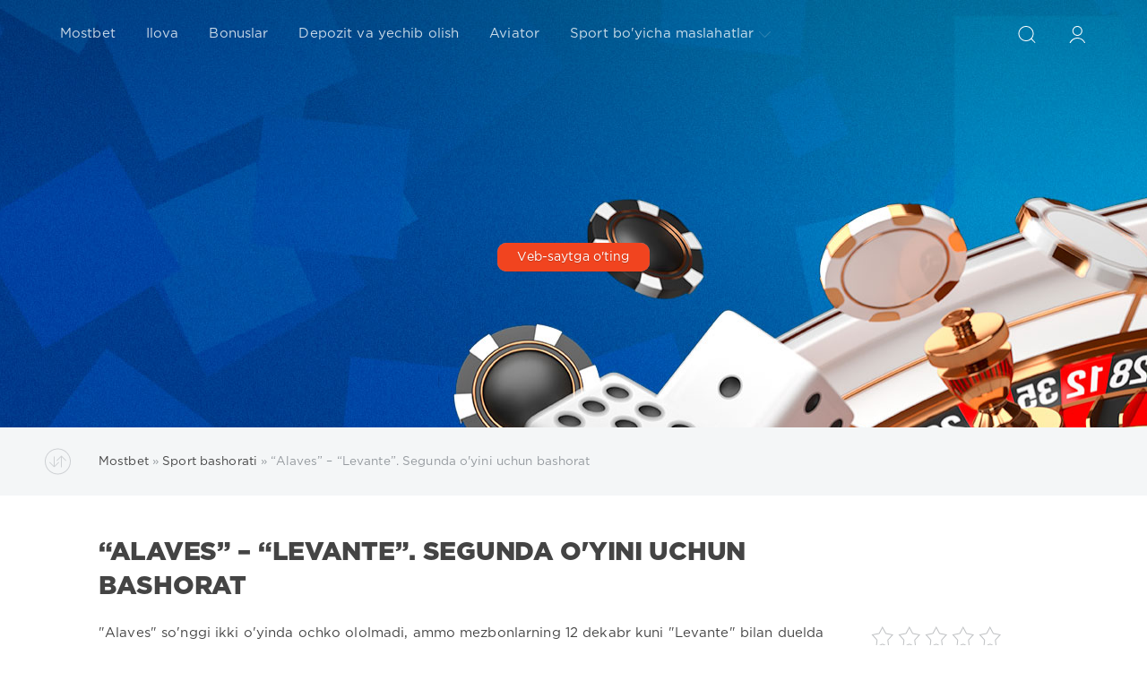

--- FILE ---
content_type: text/html; charset=utf-8
request_url: https://most-bet.info/679-alaves-levante-segunda-oyini-uchun-bashorat.html
body_size: 7212
content:
<!DOCTYPE html>
<html lang="uz">
<head>
  <link rel="preload" href="/engine/classes/min/index.php" as="style">
  <meta name="HandheldFriendly" content="true">
  <meta name="format-detection" content="telephone=no">
  <meta name="apple-mobile-web-app-capable" content="yes">
  <meta name="viewport" content="width=device-width">
  <meta charset="utf-8">
<title>Alaves - Levante, Segunda, 12 dekabr</title>
<meta name="description" content="Alaves so'nggi ikki o'yinda ochko ololmadi, ammo mezbonlarning 12 dekabr kuni Levante bilan duelda navbatdagi xatosini kutish kerakmi yoki yo'qmi, bashorat qilinmoqda. Qaysi garov yutadi?">
<meta name="keywords" content="bilan, ochko, so'nggi, Alaves, Levante, garov, bunday, mumkin, uyida, birinchi, bo'limda, uchun, mezbonlarning, egallab, imkoniyati, Mostbet, turnir, jadvalida, ketma, to'g'ridan">
<meta name="generator" content="DataLife Engine (http://dle-news.ru)">
<meta property="og:site_name" content="Mostbet UZ ᐈ Bukmekerlik kontorasi va Kazino O&#039;zbekistonda - Mostbet o&#039;ynash">
<meta property="og:type" content="article">
<meta property="og:title" content="“Alaves” – “Levante”. Segunda o&#039;yini uchun bashorat">
<meta property="og:url" content="https://most-bet.info/679-alaves-levante-segunda-oyini-uchun-bashorat.html">
<meta property="og:image" content="https://most-bet.info/uploads/posts/2022-12/1670841180_alaves-vs-levante.jpg">
<meta property="og:description" content="&quot;Alaves&quot; so'nggi ikki o'yinda ochko ololmadi, ammo mezbonlarning 12 dekabr kuni &quot;Levante&quot; bilan duelda navbatdagi xatosini kutish kerakmi yoki yo'qmi, bashorat qilinmoqda. Qaysi garov yutadi?Ekspert bashoratlari tahliliAlaves - LevanteO'yin jami bashorati&quot;Alaves&quot; -">
<link rel="search" type="application/opensearchdescription+xml" href="https://most-bet.info/index.php?do=opensearch" title="Mostbet UZ ᐈ Bukmekerlik kontorasi va Kazino O&#039;zbekistonda - Mostbet o&#039;ynash">
<link rel="canonical" href="https://most-bet.info/679-alaves-levante-segunda-oyini-uchun-bashorat.html">
<link rel="alternate" type="application/rss+xml" title="Mostbet UZ ᐈ Bukmekerlik kontorasi va Kazino O&#039;zbekistonda - Mostbet o&#039;ynash" href="https://most-bet.info/rss.xml">
<link href="/engine/classes/min/index.php?f=engine/editor/css/default.css&amp;v=71a7e" rel="stylesheet" type="text/css">
<script src="/engine/classes/min/index.php?g=general&amp;v=71a7e"></script>
<script src="/engine/classes/min/index.php?f=engine/classes/js/jqueryui.js,engine/classes/js/dle_js.js,engine/classes/highslide/highslide.js,engine/classes/masha/masha.js&amp;v=71a7e" defer></script>
  
  <link rel="shortcut icon" href="/templates/Red/images/favicon.ico">
  <link rel="apple-touch-icon" href="/templates/Red/images/favicon.ico">
  <link rel="apple-touch-icon" sizes="76x76" href="/templates/Red/images/favicon.ico">
  <link rel="apple-touch-icon" sizes="120x120" href="/templates/Red/images/favicon.ico">
  <link rel="apple-touch-icon" sizes="152x152" href="/templates/Red/images/favicon.ico">
  <link rel="preload" href="/templates/Red/css/engine.css" as="style">
  <link rel="preload" href="/templates/Red/css/styles.css" as="style">
  <link href="/templates/Red/css/engine.css" type="text/css" rel="stylesheet">
  <link href="/templates/Red/css/styles.css" type="text/css" rel="stylesheet">
  <link  rel="preload"  href="/templates/Red/fonts/font.css" type="text/css"  as="style">
  <link rel="alternate" hreflang="uz" href="https://most-bet.info/679-alaves-levante-segunda-oyini-uchun-bashorat.html"/>
  
  <link rel="alternate" hreflang="fr" href="https://orchid-africa.net/796-alaves-contre-levante-prediction-pour-le-match-de-segunda.html"/> 
  
  <link rel="alternate" hreflang="en" href="https://most-bet.net/1443-alaves-vs-levante-prediction-for-the-segunda-match.html"/> 
  
  <link rel="alternate" hreflang="pl-PL" href="https://mostbet-pl.net/245-alaves-kontra-levante-prognoza-na-mecz-segunda.html"/> 
  
  
</head>
<body>
  <div class="page">
    <form class="droptopbar" id="q_search" method="post">
      <div class="wrp">
        <div class="q_search">
          <input id="story" name="story" placeholder="Saytni qidirish" type="search">
          <button class="btn btn_border" type="submit" title="Search site"><b class="ultrabold">Saytni qidirish</b></button>
        </div>
      </div>
      <input type="hidden" name="do" value="search">
      <input type="hidden" name="subaction" value="search">
    </form>
    <div class="headpic fixed">
      <div class="wrp">
        <header id="header">
          <div class="topbar">
            

<a href="https://most-bet.info/user//" id="loginf" class="h_btn login">
  <svg class="icon icon-login"><use xlink:href="#icon-login"></use></svg>
  <span class="title_hide">Kirish</span>
  <span class="icon_close">
    <i class="mt_1"></i><i class="mt_2"></i>
  </span>
</a>
<form class="droptopbar" id="loginpane" method="post">
  <div class="wrp">
    <ul class="login_form">
      <li class="form-group">
        <label for="login_name">Login:</label>
        <input placeholder="Login:" type="text" name="login_name" id="login_name" class="wide">
      </li>
      <li class="form-group">
        <label for="login_password">Parol</label>
        <input placeholder="Parol" type="password" name="login_password" id="login_password" class="wide">
      </li>
      <li>
        <button class="btn" onclick="submit();" type="submit" title="Log in">
          <b class="ultrabold">Kirish</b>
        </button>
      </li>
    </ul>
    <div class="soc_links">
      
      
    </div>
    <input name="login" type="hidden" id="login" value="submit">
    <div class="login_form_links">
      <a href="https://most-bet.info/index.php?do=register">Roʻyxatdan oʻtish</a>
      <a href="https://most-bet.info/index.php?do=lostpassword">Parolni unutdingizmi</a>
    </div>
  </div>
</form>

            <div class="h_btn" id="search" title="Search site">
              <svg class="icon icon-search"><use xlink:href="#icon-search"></use></svg>
              <span class="icon_close">
                <i class="mt_1"></i><i class="mt_2"></i>
              </span>
              <span class="title_hide">Saytni qidirish</span>
            </div>
          
            <div class="h_btn" id="mainmenu">
              <span class="menu_toggle">
                <i class="mt_1"></i><i class="mt_2"></i><i class="mt_3"></i>
              </span>
            </div>
            <nav id="topmenu">
              <ul>
  <li class="parent"><a href="https://most-bet.info/">Mostbet</a></li>
  <li class="parent"><a href="https://most-bet.info/67-application.html">Ilova</a></li>
  <li class="parent"><a href="https://most-bet.info/66-bonuses.html">Bonuslar</a></li>
  <li class="parent"><a href="https://most-bet.info/68-withdrawal.html">Depozit va yechib olish</a></li>
  <li class="parent"><a href="https://most-bet.info/75-avitor.html">Aviator</a></li>
  <li class="parent"><a href="https://most-bet.info/tips/">Sport bo'yicha maslahatlar<svg class="icon icon-arrow_down"><use xlink:href="#icon-arrow_down"></use></svg></a>
    <ul>
      <li><a href="https://most-bet.info/tips/football/">Futbol bashorati</a></li>
      <li><a href="https://most-bet.info/tips/basketball/">Basketbol bashorati</a></li>
      <li><a href="https://most-bet.info/tips/mma/">Box/MMA bashoratlari</a></li>
      <li><a href="https://most-bet.info/tips/cyber/">Kibersport bashoratlari</a></li>
    </ul>
  </li>
</ul>
            </nav>
            <a href="#" id="closemenu"><span><svg class="icon icon-cross"><use xlink:href="#icon-cross"></use></svg></span></a>
          </div>
        </header>

        <div class="head_text">
          <div class="head_text_in">
            
                        
                        
                        <br>
            <a rel="nofollow" href="link.php" class="btn">Veb-saytga o'ting</a>
          </div>
        </div>

      </div>
    </div>
    <div id="tools">
  <div class="tools">
    <div class="wrp">
      
        <div id="breadcrumbs">
          <svg class="icon icon-sort"><use xlink:href="#icon-sort"></use></svg>
          <div class="speedbar"><div class="over"><span itemscope itemtype="https://schema.org/BreadcrumbList"><span itemprop="itemListElement" itemscope itemtype="https://schema.org/ListItem"><meta itemprop="position" content="1"><a href="https://most-bet.info/" itemprop="item"><span itemprop="name">Mostbet</span></a></span> » <span itemprop="itemListElement" itemscope itemtype="https://schema.org/ListItem"><meta itemprop="position" content="2"><a href="https://most-bet.info/tips/" itemprop="item"><span itemprop="name">Sport bashorati</span></a></span> » “Alaves” – “Levante”. Segunda o'yini uchun bashorat</span></div></div>
        </div>
      
      
    </div>
  </div>
</div>
    <div id="content">
      
      
          <div id='dle-content'><article class="story fullstory lefticons shadow">
  <div class="wrp">
    <div class="head grid_3_4">
      <h1 class="title h2 ultrabold">“Alaves” – “Levante”. Segunda o&#039;yini uchun bashorat</h1>
    </div>
    <div class="story_info grid_1_4 ignore-select">
      <div class="storyinfo_link collapsed" aria-expanded="false" data-target="#storyinfo_679" data-toggle="collapse">
        <i class="arrow"></i>
        <svg class="icon icon-meta_date"><use xlink:href="#icon-meta_date"></use></svg>
        <b>12-12-2022, 13:30</b>
      </div>
      <div id="storyinfo_679" class="storyinfo collapse">
        <div class="storyinfo_box">
          <div class="rate_stars"><div id='ratig-layer-679'>
	<div class="rating">
		<ul class="unit-rating">
		<li class="current-rating" style="width:0%;">0</li>
		<li><a href="#" title="Useless" class="r1-unit" onclick="doRate('1', '679'); return false;">1</a></li>
		<li><a href="#" title="Poor" class="r2-unit" onclick="doRate('2', '679'); return false;">2</a></li>
		<li><a href="#" title="Fair" class="r3-unit" onclick="doRate('3', '679'); return false;">3</a></li>
		<li><a href="#" title="Good" class="r4-unit" onclick="doRate('4', '679'); return false;">4</a></li>
		<li><a href="#" title="Excellent" class="r5-unit" onclick="doRate('5', '679'); return false;">5</a></li>
		</ul>
	</div>
</div></div>
          <ul class="meta">
            <li class="meta_date">
              <svg class="icon icon-meta_date"><use xlink:href="#icon-meta_date"></use></svg><time class="date" datetime="2022-12-12"><a href="https://most-bet.info/2022/12/12/" ><b>Chop etilgan: 12-12-2022, 13:30</b></a></time>
            </li>
            <li class="meta_cat grey">
              <svg class="icon icon-meta_cat"><use xlink:href="#icon-meta_cat"></use></svg><a href="https://most-bet.info/tips/">Sport bashorati</a> / <a href="https://most-bet.info/tips/football/">Futbol o&#039;yinlari bashorati</a>
            </li>
            <li class="meta_user grey" title="Muallif: Admin">
              <svg class="icon icon-meta_user"><use xlink:href="#icon-meta_user"></use></svg><a onclick="ShowProfile('Admin', 'https://most-bet.info/user/Admin/', '0'); return false;" href="https://most-bet.info/user/Admin/">Admin</a>
            </li>
            <li class="meta_views grey" title="Viewings: 891">
              <svg class="icon icon-meta_views"><use xlink:href="#icon-meta_views"></use></svg>891
            </li>
            <li class="meta_coms grey" title="Commentary: 0">
              <svg class="icon icon-meta_coms"><use xlink:href="#icon-meta_coms"></use></svg><a id="dle-comm-link" href="https://most-bet.info/679-alaves-levante-segunda-oyini-uchun-bashorat.html#comment">0</a>
            </li>
          </ul>
          
        </div>
      </div>
      
    </div>
    <div class="story_cont grid_3_4">
      <div class="story_left_icons">
        <div class="story_icons">
          
          
          <div class="rate">
            
            
            
          </div>
          
        </div>
      </div>
      <div class="text">
        "Alaves" so'nggi ikki o'yinda ochko ololmadi, ammo mezbonlarning 12 dekabr kuni "Levante" bilan duelda navbatdagi xatosini kutish kerakmi yoki yo'qmi, bashorat qilinmoqda. Qaysi garov yutadi?<ul><li><a href="#analitycs">Ekspert bashoratlari tahlili</a></li><li><a href="#facts">Alaves - Levante</a></li><li><a href="#prediction">O'yin jami bashorati</a></li></ul><h2 id="analitycs">"Alaves" - "Levante" o'rtasidagi bizning ekspert bashoratimiz va tahlilimiz</h2><h3>Alaves</h3>"Alaves" chempionatning birinchi davrasini juda yuqori saviyada o'tkazmoqda, ayni damda ko'tarilish uchun asosiy da'vogarlardan biri hisoblanadi. Luis Garsiya shogirdlari o‘n turdan so‘ng 34 ochko bilan turnir jadvalida uchinchi o‘rinni egallab, “Las-Palmas” bilan peshqadamdan bir ochko ortda qolmoqda. “Granada” (1:3) va “Tenerife”dan (1:2) ketma-ket ikki marta “shonliy” mag'lubiyatga uchraganligi sababli bunday nogironlik yuzaga keldi.<h3>Levante</h3>"Levante" ham toifasini oshirishga pul tikmoqda - Xaver Kalyexa jamoasi 20-turga kelib turnir jadvalida beshinchi o'rinni egallab turibdi. "Qurbaqalar" misoldagi to'g'ridan-to'g'ri malaka zonasidan ikki ochko orqada, bugungi kunda uni qaytarib olish mumkin. So'nggi turda "Levante" kutilmaganda "Ponferradina" bilan qarama-qarshilikda (0:0) ochko yo'qotdi, lekin shu bilan birga chempionatdagi mag'lubiyatsiz seriyasini 10 ta o'yinga yetkazdi.<br><br><a class="highslide" href="https://most-bet.info/uploads/posts/2022-12/1670841180_alaves-vs-levante.jpg" target="_blank"><img src="/uploads/posts/2022-12/medium/1670841180_alaves-vs-levante.jpg" alt="“Alaves” – “Levante”" class="fr-dib"></a><br><h3 id="facts">Alaves - Levante</h3><ul><li>Aniq hisob 2:1 - "Alaves"ning so'nggi beshta uydagi g'alabasidan ikkitasi shu hisob bilan kelgan;</li><li>"Alaves" ikkinchi bo'limda gol urish uchun - "Alaves"ning so'nggi uchta uy uchrashuvida bunday garov muvaffaqiyatli bo'ldi;</li><li>"Levante" birinchi bo'limda gol urdi - so'nggi ikki uy uchrashuvida "Alaves" birinchi bo'limda gol o'tkazib yubordi.</li></ul><h2 id="prediction">O'yin jami bashorati</h2>“Alaves” ketma-ket ikkita mag‘lubiyat alamini totib ko‘rdi, ammo hozircha bu muvaffaqiyatsizliklar jiddiy oqibatlarga olib kelgani yo‘q – bugungi o‘yindagi uch ochko peshqadamlikni qo‘lga kiritishi mumkin. Basklar albatta g'alabaga garov tikishadi - bu mavsumda o'z uyida "shon-sharaf" birorta ham mag'lubiyatga uchramadi va 1996 yildan beri o'z uyida "Levante"ga mag'lub bo'lishmadi. Megalarga tayanish mantiqan.<br><br>Ishonamizki, mezbonlarning muvaffaqiyatga erishish imkoniyati yuqoriroq. Bashorat - Alavesdagi Osiyo handikapi (0). <a href="https://most-bet.info/">Mostbet</a> bukmekerida bunday natija 1,80 koeffitsient bilan taklif etiladi.<br><br>"Alaves"ni super-muvaffaqiyatli jamoa deb atash qiyin, biroq ayni paytda basklarda so'nggi paytlarda o'z uyida urilgan gollar borasida muammo yo'q. "Glorious" bugun tavakkal qilishini inobatga olsak, "Levante"ning quruq qolish imkoniyati kam. Shu bilan birga, "qurbaqalar" ham sinfda ko'tarilishlarini da'vo qilishadi va to'g'ridan-to'g'ri raqibga kurashsiz ochko berishlari dargumon.<br><br>Bizning ikkinchi garovimiz ikkalasi ham gol urish bo'ladi. Mostbet-da bunday garov 2.07 uchun joylashtirilishi mumkin.
        
        
      </div>
    </div>
  </div>
  
</article>
<div class="wrp block">
  <a href="https://most-bet.info/676-angliya-vs-franciya-jahon-chempionati-oyini-uchun-bashorat.html" class="btn">Keyingi maqola</a>
  <a href="https://most-bet.info/681-kanchjou-xenan-xitoy-chempionati-oyini-uchun-tahmin.html" class="btn right">Oldingi maqola</a>
</div>

<div class="fullstory_foot shadow ignore-select">
  <div class="wrp">
    
    <div class="block col_news">
      <div class="block_title"><h4 class="ultrabold">Tegishli yangiliklar</h4></div>
      <div class="grid_list">
        <div class="grid_1_4">
	<a href="https://most-bet.info/142-las-palmas-andorraga-qarshi-segunda-oyini-uchun-bashorat.html" title="Las-Palmas Andorraga qarshi. Segunda o&#039;yini uchun bashorat">
		<span class="hover_arrow">
			<svg class="icon icon-arrow_right"><use xlink:href="#icon-arrow_right"></use></svg>
		</span>
		<b class="title">Las-Palmas Andorraga qarshi. Segunda o&#039;yini uchun bashorat</b>
		<div class="text">
			Las-Palmas vs Andorra o'rtasidagi bashorat va garov, statistika, koeffitsientlar. 29 avgust kuni Segunda duelida “orolliklar” “pochtachilar”ni qabul qilishadi.
		</div>
	</a>
</div><div class="grid_1_4">
	<a href="https://most-bet.info/426-saragosa-malaga-segunda-oyini-uchun-bashorat.html" title="Saragosa - Malaga. Segunda o&#039;yini uchun bashorat">
		<span class="hover_arrow">
			<svg class="icon icon-arrow_right"><use xlink:href="#icon-arrow_right"></use></svg>
		</span>
		<b class="title">Saragosa - Malaga. Segunda o&#039;yini uchun bashorat</b>
		<div class="text">
			"Saragosa" vs "Malaga"ga bashorat va garov, statistika, koeffitsientlar. 19 noyabr kuni Ispaniya chempionati doirasidagi uchrashuvda “sherlar” qiyin “hamsi”
		</div>
	</a>
</div><div class="grid_1_4">
	<a href="https://most-bet.info/136-malaga-las-palmas-segunda-oyini-uchun-bashorat.html" title="&quot;Malaga&quot; - &quot;Las-Palmas&quot;. Segunda o&#039;yini uchun bashorat">
		<span class="hover_arrow">
			<svg class="icon icon-arrow_right"><use xlink:href="#icon-arrow_right"></use></svg>
		</span>
		<b class="title">&quot;Malaga&quot; - &quot;Las-Palmas&quot;. Segunda o&#039;yini uchun bashorat</b>
		<div class="text">
			"Malaga" - "Las-Palmas"ga bashorat va garov, statistika, koeffitsientlar. Segundaning 22 avgust kuni bo'lib o'tadigan bahsida hamsilar "Las-Palmas"ni qabul
		</div>
	</a>
</div><div class="grid_1_4">
	<a href="https://most-bet.info/169-shotlandiya-irlandiya-millatlar-ligasi-oyini-uchun-bashorat.html" title="Shotlandiya - Irlandiya. Millatlar ligasi o&#039;yini uchun bashorat">
		<span class="hover_arrow">
			<svg class="icon icon-arrow_right"><use xlink:href="#icon-arrow_right"></use></svg>
		</span>
		<b class="title">Shotlandiya - Irlandiya. Millatlar ligasi o&#039;yini uchun bashorat</b>
		<div class="text">
			Shotlandiya - Irlandiya o'yiniga bashorat va garov, statistika, koeffitsientlar. Shotlandiya so'nggi ikki o'yinda g'alaba qozondi, ammo mezbonlarning
		</div>
	</a>
</div><div class="grid_1_4">
	<a href="https://most-bet.info/164-monza-yuventus-a-seriya-oyini-uchun-bashorat.html" title="Monza - &quot;Yuventus&quot;. A Seriya o&#039;yini uchun bashorat">
		<span class="hover_arrow">
			<svg class="icon icon-arrow_right"><use xlink:href="#icon-arrow_right"></use></svg>
		</span>
		<b class="title">Monza - &quot;Yuventus&quot;. A Seriya o&#039;yini uchun bashorat</b>
		<div class="text">
			Monza - Yuventus o'rtasidagi bashorat va garov, statistika, koeffitsientlar. Monsa bu mavsumda hali g'alaba qozona olmadi, ammo "Yuventus" mezbonlarning
		</div>
	</a>
</div>
      </div>
    </div>
    

  </div>
</div>
<!--dleaddcomments-->
<div class="block comments shadow ignore-select">
  <div class="wrp">
    <h4 class="block_title ultrabold">Sharh 0</h4>
    <div class="com_list">
      <!--dlecomments-->
    </div>
  </div>
</div>
<!--dlenavigationcomments--></div>
    </div>
    
    
    
    <footer id="footer">
      <div class="wrp">
        <ul class="foot_menu">
    <li class="grid_1_4 grid_last">
    <b data-toggle="collapse" data-target="#fmenu_4" role="none" class="ultrabold collapsed">
      <i></i> Tilni tanlang
    </b>
    <div class="collapse" id="fmenu_4">
      <nav>
        <a href="https://most-bet.info/679-alaves-levante-segunda-oyini-uchun-bashorat.html"><img src="templates/Red/images/flags/uz_language.svg" style="max-width:100%;width: 22px;" alt="Mostbet o'zbek">&nbsp;</a>
        
        <a href="https://orchid-africa.net/796-alaves-contre-levante-prediction-pour-le-match-de-segunda.html"><img src="templates/Red/images/flags/fr_language.svg" style="max-width:100%;width: 22px;" alt="Mostbet français">&nbsp;</a>
        
        <a href="https://most-bet.net/1443-alaves-vs-levante-prediction-for-the-segunda-match.html"><img src="templates/Red/images/flags/en_language.svg" style="max-width:100%;width: 22px;" alt="Mostbet english">&nbsp;</a>
        
        <a href="https://mostbet-pl.net/245-alaves-kontra-levante-prognoza-na-mecz-segunda.html"><img src="templates/Red/images/flags/pl_language.png" style="max-width:100%;width: 22px;" alt="Mostbet polska">&nbsp;</a>
        
        
      </nav>
    </div>
  </li>
</ul>
      </div>
    </footer>
  </div>
   
  <script>
<!--
var dle_root       = '/';
var dle_admin      = '';
var dle_login_hash = '59163c39608a4b0be1cb16a69221b9999e61442e';
var dle_group      = 5;
var dle_skin       = 'Red';
var dle_wysiwyg    = '-1';
var quick_wysiwyg  = '0';
var dle_min_search = '4';
var dle_act_lang   = ["Yes", "No", "Enter", "Cancel", "Save", "Delete", "Loading. Please, wait..."];
var menu_short     = 'Quick edit';
var menu_full      = 'Full edit';
var menu_profile   = 'View profile';
var menu_send      = 'Send message';
var menu_uedit     = 'Admin Center';
var dle_info       = 'Information';
var dle_confirm    = 'Confirm';
var dle_prompt     = 'Enter the information';
var dle_req_field  = 'Please fill in all the required fields';
var dle_del_agree  = 'Are you sure you want to delete it? This action cannot be undone';
var dle_spam_agree = 'Are you sure you want to mark the user as a spammer? This will remove all his comments';
var dle_c_title    = 'Send a complaint';
var dle_complaint  = 'Enter the text of your complaint to the Administration:';
var dle_mail       = 'Your e-mail:';
var dle_big_text   = 'Highlighted section of text is too large.';
var dle_orfo_title = 'Enter a comment to the detected error on the page for Administration ';
var dle_p_send     = 'Send';
var dle_p_send_ok  = 'Notification has been sent successfully ';
var dle_save_ok    = 'Changes are saved successfully. Refresh the page?';
var dle_reply_title= 'Reply to the comment';
var dle_tree_comm  = '0';
var dle_del_news   = 'Delete article';
var dle_sub_agree  = 'Do you really want to subscribe to this article’s comments?';
var dle_captcha_type  = '0';
var DLEPlayerLang     = {prev: 'Previous',next: 'Next',play: 'Play',pause: 'Pause',mute: 'Mute', unmute: 'Unmute', settings: 'Settings', enterFullscreen: 'Enable full screen mode', exitFullscreen: 'Disable full screen mode', speed: 'Speed', normal: 'Normal', quality: 'Quality', pip: 'PiP mode'};
var allow_dle_delete_news   = false;
var dle_search_delay   = false;
var dle_search_value   = '';
jQuery(function($){
save_last_viewed('679');
FastSearch();

hs.graphicsDir = '/engine/classes/highslide/graphics/';
hs.wrapperClassName = 'rounded-white';
hs.outlineType = 'rounded-white';
hs.numberOfImagesToPreload = 0;
hs.captionEval = 'this.thumb.alt';
hs.showCredits = false;
hs.align = 'center';
hs.transitions = ['expand', 'crossfade'];

hs.lang = { loadingText : 'Loading...', playTitle : 'Watch slideshow (space) ', pauseTitle:'Pause', previousTitle : 'Previous image', nextTitle :'Next Image',moveTitle :'Move', closeTitle :'Close (Esc)',fullExpandTitle:'Enlarge to full size',restoreTitle:'Click to close image. Click and hold to move.',focusTitle:'Focus',loadingTitle:'Click to cancel'
};
hs.slideshowGroup='fullnews'; hs.addSlideshow({slideshowGroup: 'fullnews', interval: 4000, repeat: false, useControls: true, fixedControls: 'fit', overlayOptions: { opacity: .75, position: 'bottom center', hideOnMouseOut: true } });

});
//-->
</script>
  <script src="/templates/Red/js/lib.js"></script>
  <script src="/templates/Red/js/svgxuse.min.js"></script>
  <script>
    jQuery(function($){
      $.get("/templates/Red/images/sprite.svg", function(data) {
        var div = document.createElement("div");
        div.innerHTML = new XMLSerializer().serializeToString(data.documentElement);
        document.body.insertBefore(div, document.body.childNodes[0]);
      });
    });
  </script>
<script defer src="https://static.cloudflareinsights.com/beacon.min.js/vcd15cbe7772f49c399c6a5babf22c1241717689176015" integrity="sha512-ZpsOmlRQV6y907TI0dKBHq9Md29nnaEIPlkf84rnaERnq6zvWvPUqr2ft8M1aS28oN72PdrCzSjY4U6VaAw1EQ==" data-cf-beacon='{"version":"2024.11.0","token":"1aa6af9065a44ee394514b90f08e08c3","r":1,"server_timing":{"name":{"cfCacheStatus":true,"cfEdge":true,"cfExtPri":true,"cfL4":true,"cfOrigin":true,"cfSpeedBrain":true},"location_startswith":null}}' crossorigin="anonymous"></script>
</body>
</html>
<!-- DataLife Engine Copyright SoftNews Media Group (http://dle-news.ru) -->


--- FILE ---
content_type: text/html; charset=utf-8
request_url: https://most-bet.info/engine/classes/min/index.php
body_size: 11098
content:
<!DOCTYPE html>
<html lang="uz">
<head>
  <link rel="preload" href="/engine/classes/min/index.php" as="style">
  <meta name="HandheldFriendly" content="true">
  <meta name="format-detection" content="telephone=no">
  <meta name="apple-mobile-web-app-capable" content="yes">
  <meta name="viewport" content="width=device-width">
  <meta charset="utf-8">
<title>Mostbet UZ ᐈ Bukmekerlik kontorasi va Kazino O&#039;zbekistonda - Mostbet o&#039;ynash</title>
<meta name="description" content="Mostbet tikish va kazino veb-saytiga kiring va royxatdan oting. Sportga pul tiking, kazino oynang va katta bonuslarga ega boling!">
<meta name="keywords" content="">
<meta name="generator" content="DataLife Engine (http://dle-news.ru)">
<link rel="search" type="application/opensearchdescription+xml" href="https://most-bet.info/index.php?do=opensearch" title="Mostbet UZ ᐈ Bukmekerlik kontorasi va Kazino O&#039;zbekistonda - Mostbet o&#039;ynash">
<link rel="canonical" href="https://most-bet.info/">
<link rel="alternate" type="application/rss+xml" title="Mostbet UZ ᐈ Bukmekerlik kontorasi va Kazino O&#039;zbekistonda - Mostbet o&#039;ynash" href="https://most-bet.info/rss.xml">
<link href="/engine/classes/min/index.php?f=engine/editor/css/default.css&amp;v=71a7e" rel="stylesheet" type="text/css">
<script src="/engine/classes/min/index.php?g=general&amp;v=71a7e"></script>
<script src="/engine/classes/min/index.php?f=engine/classes/js/jqueryui.js,engine/classes/js/dle_js.js,engine/classes/highslide/highslide.js&amp;v=71a7e" defer></script>
  
  <link rel="shortcut icon" href="/templates/Red/images/favicon.ico">
  <link rel="apple-touch-icon" href="/templates/Red/images/favicon.ico">
  <link rel="apple-touch-icon" sizes="76x76" href="/templates/Red/images/favicon.ico">
  <link rel="apple-touch-icon" sizes="120x120" href="/templates/Red/images/favicon.ico">
  <link rel="apple-touch-icon" sizes="152x152" href="/templates/Red/images/favicon.ico">
  <link rel="preload" href="/templates/Red/css/engine.css" as="style">
  <link rel="preload" href="/templates/Red/css/styles.css" as="style">
  <link href="/templates/Red/css/engine.css" type="text/css" rel="stylesheet">
  <link href="/templates/Red/css/styles.css" type="text/css" rel="stylesheet">
  <link  rel="preload"  href="/templates/Red/fonts/font.css" type="text/css"  as="style">
  <link rel="alternate" hreflang="uz" href="https://most-bet.info/"/>
  <link rel="alternate" hreflang="fr" href="https://orchid-africa.net/"/>
  
  <link rel="alternate" hreflang="en" href="https://most-bet.net/"/>
  
  <link rel="alternate" hreflang="pl-PL" href="https://mostbet-pl.net/"/>
  
  <link rel="alternate" hreflang="ru" href="https://novgaz.ru/"/>
  
</head>
<body>
  <div class="page">
    <form class="droptopbar" id="q_search" method="post">
      <div class="wrp">
        <div class="q_search">
          <input id="story" name="story" placeholder="Saytni qidirish" type="search">
          <button class="btn btn_border" type="submit" title="Search site"><b class="ultrabold">Saytni qidirish</b></button>
        </div>
      </div>
      <input type="hidden" name="do" value="search">
      <input type="hidden" name="subaction" value="search">
    </form>
    <div class="headpic fixed">
      <div class="wrp">
        <header id="header">
          <div class="topbar">
            

<a href="https://most-bet.info/user//" id="loginf" class="h_btn login">
  <svg class="icon icon-login"><use xlink:href="#icon-login"></use></svg>
  <span class="title_hide">Kirish</span>
  <span class="icon_close">
    <i class="mt_1"></i><i class="mt_2"></i>
  </span>
</a>
<form class="droptopbar" id="loginpane" method="post">
  <div class="wrp">
    <ul class="login_form">
      <li class="form-group">
        <label for="login_name">Login:</label>
        <input placeholder="Login:" type="text" name="login_name" id="login_name" class="wide">
      </li>
      <li class="form-group">
        <label for="login_password">Parol</label>
        <input placeholder="Parol" type="password" name="login_password" id="login_password" class="wide">
      </li>
      <li>
        <button class="btn" onclick="submit();" type="submit" title="Log in">
          <b class="ultrabold">Kirish</b>
        </button>
      </li>
    </ul>
    <div class="soc_links">
      
      
    </div>
    <input name="login" type="hidden" id="login" value="submit">
    <div class="login_form_links">
      <a href="https://most-bet.info/index.php?do=register">Roʻyxatdan oʻtish</a>
      <a href="https://most-bet.info/index.php?do=lostpassword">Parolni unutdingizmi</a>
    </div>
  </div>
</form>

            <div class="h_btn" id="search" title="Search site">
              <svg class="icon icon-search"><use xlink:href="#icon-search"></use></svg>
              <span class="icon_close">
                <i class="mt_1"></i><i class="mt_2"></i>
              </span>
              <span class="title_hide">Saytni qidirish</span>
            </div>
          
            <div class="h_btn" id="mainmenu">
              <span class="menu_toggle">
                <i class="mt_1"></i><i class="mt_2"></i><i class="mt_3"></i>
              </span>
            </div>
            <nav id="topmenu">
              <ul>
  <li class="parent"><a href="https://most-bet.info/">Mostbet</a></li>
  <li class="parent"><a href="https://most-bet.info/67-application.html">Ilova</a></li>
  <li class="parent"><a href="https://most-bet.info/66-bonuses.html">Bonuslar</a></li>
  <li class="parent"><a href="https://most-bet.info/68-withdrawal.html">Depozit va yechib olish</a></li>
  <li class="parent"><a href="https://most-bet.info/75-avitor.html">Aviator</a></li>
  <li class="parent"><a href="https://most-bet.info/tips/">Sport bo'yicha maslahatlar<svg class="icon icon-arrow_down"><use xlink:href="#icon-arrow_down"></use></svg></a>
    <ul>
      <li><a href="https://most-bet.info/tips/football/">Futbol bashorati</a></li>
      <li><a href="https://most-bet.info/tips/basketball/">Basketbol bashorati</a></li>
      <li><a href="https://most-bet.info/tips/mma/">Box/MMA bashoratlari</a></li>
      <li><a href="https://most-bet.info/tips/cyber/">Kibersport bashoratlari</a></li>
    </ul>
  </li>
</ul>
            </nav>
            <a href="#" id="closemenu"><span><svg class="icon icon-cross"><use xlink:href="#icon-cross"></use></svg></span></a>
          </div>
        </header>

        <div class="head_text">
          <div class="head_text_in">
            <h1 class="title h2 ultrabold">Mostbet Uzbekistan rasmiy sayti - sport tikish va kazino</h1>
                        
                        
                        <br>
            <a rel="nofollow" href="link.php" class="btn">Veb-saytga o'ting</a>
          </div>
        </div>

      </div>
    </div>
    <div id="tools">
  <div class="tools">
    <div class="wrp">
      
      
      <div class="grid_3_4">
        
        
      </div>
      
    </div>
  </div>
</div>
    <div id="content">
      
        <article class="story shortstory lefticons shadow">
<div class="wrp">
  <div class="head grid_3_4"><br>
    <div class="text">
                Mostbet UZ onlayn kazino - bu quvonch va hayajon ajoyib yutuq bilan birga bo'ladigan joy. Dasturchilar va ishlab chiquvchilar uzoq vaqtdan beri portalni takomillashtirib, uni rivojlantirmoqda va uni yanada qulayroq qilishmoqda.
<br><br>
                <img src="templates/Red/images/main.JPG" width="100%" height="420" alt="mostbet uz" loading="lazy">
<br><br>
                Mostbet Casino veb-sayti butun MDH mamlakatlarida ishlaydi, shuning uchun har bir foydalanuvchi portaldan ish stoli kompyuteri, plansheti yoki hatto mobil ilovasidan bemalol foydalanishi mumkin. Bundan tashqari, siz Mostbet Casino rasmiy veb-saytiga onlayn tarzda osongina kirishingiz va tasdiqlash bonusini olishingiz mumkin. Portal turli tillarni toʻliq qoʻllab-quvvatlaydi, ammo har bir oʻyin mashinasi Yevropa litsenziyasi va sifat sertifikatiga ega.
<br><br>
                Sizda portalga shubha va ishonchsizlik bo'lmasligi kerak, chunki:

        <ul>
          <li>Mostbet Casino Curacao tomonidan rasman litsenziyalangan;</li>
          <li>Yuqori nisbat;</li>
          <li>Aniq to'lovlar.</li>
        </ul>

                Ammo bizning veb-saytimizning asosiy afzalligi - bu litsenziyalangan va sifat sertifikatiga ega bo'lgan malakali provayderlarning dasturiy ta'minoti.
<br><br>
        <jadval>
          <tbody>
            <tr>
              <td>Savdo nomi</td>
              <td>Mostbet</td>
            </tr>
            <tr>
              <td>Tashkil etilgan sana</td>
              <td>2009 g.</td>
            </tr>
            <tr>
              <td>Litsenziya</td>
              <td>Kyurasao</td>
            </tr>
            <tr>
              <td>Yordam turlari</td>
              <td>Elektron pochta</td>
            </tr>
            <tr>
              <td>Fikr-mulohaza shakli</td>
              <td>Chat</td>
            </tr>
            <tr>
              <td>Qo‘llab-quvvatlanadigan tillar</td>
              <td>Ingliz, hind, rus va boshqalar</td>
            </tr>
            <tr>
              <td>Tekshirish</td>
              <td>3 bosqichli tekshirish</td>
            </tr>
            <tr>
              <td>Min. Depozit</td>
              <td>$1</td>
            </tr>
            <tr>
              <td>Maks. depozit</td>
              <td>Cheklanmagan</td>
            </tr>
          </tbody>
        </table>
<br><br>
        <p><b>Contents:</b></p>

        <ul>
          <li><a href="#mobile">Mobil versiya</a></li>
           <li><a href="#login">Ro‘yxatdan o‘tish va shaxsiy hisobingizga kirish</a></li>
           <li><a href="#bets">Onlayn tikish</a></li>
           <li><a href="#slots">Onlayn kazinolardagi oʻyin turlari</a></li>
           <li><a href="#bonuses">Faol o‘yinchilar uchun bukmekerlik kompaniyasida bonuslar</a></li>
           <li><a href="#feedback">Tasdiqlar</a></li>
        </ul>

        <h2 id="mobile">Mostbet UZ kazinoning mobil versiyasi</h2>

         Agar kompyuteringizda tez-tez vaqtingiz bo'lmasa, portalning mobil versiyasidan foydalanishni tavsiya qilamiz. Bu sizga dunyoning istalgan nuqtasidan o'yinlar bilan aloqada bo'lish imkoniyatini beradi. Dizayn moslashuvchan, ya'ni uni har qanday mobil qurilmada ishlatish oson. Mobil versiya foydalanuvchilari qulay o'yinlar uchun to'liq funksiyalar bilan ta'minlangan.
<br><br>
        <img src="templates/Red/images/main1.JPG" width="100%" height="420" alt="mostbet casino" loading="lazy">
<br><br>
        Casinoning mobil versiyasi quyidagilarga imkon beradi:
<br><br>
         <ul>
           <li>Iste'mol qilinadigan trafikni kamaytiring.</li>
           <li>Shaxsiy ma'lumotlar xavfsiz tarzda himoyalanganligiga ishonch hosil qiling.</li>
           <li>Har qanday mobil qurilmadan foydalaning.</li>
           <li>Hisobingizdan chiqmang.</li>
           <li>Rasmiy veb-saytda mavjud bo'lgan xizmatlarning to'liq spektridan foydalaning.</li>
         </ul>

         Mostbet kazinoning mobil versiyasi foydalanuvchiga o'z uyida qulay o'ynash imkoniyatini beradi.

        <h3 id="login">Ro'yxatdan o'tish va shaxsiy hisobingizga kirish</h3>

         Agar sizda onlayn pul tikish va real pul yutish istagingiz bo'lsa, unda shoshiling va portalimizda ro'yxatdan o'ting. Rasmiy veb-sayt tekshirishni talab qilmaydi, lekin siz allaqachon ishlab topgan pulingizni qaytarib olish uchun siz o'zingizning ma'lumotlarni taqdim etishingiz va hisob yaratishingiz kerak bo'ladi. Bu sizga ko'p vaqt talab qilmaydi, lekin siz uchun hayajonli va qiziqarli o'yinlar dunyosini ochadi.
<br><br>
         Onlayn ro'yxatdan o'tish va tizimga kirish jarayoni maxsus shaklni to'ldirish orqali amalga oshiriladi. Sizga kerak bo'lgan yagona narsa - telefon raqamingizni va elektron pochta manzilingizni kiriting va keyin hech qanday muammosiz pul tikishingiz va slotlarni o'ynashingiz mumkin.
<br><br>
         Mostbet Casinoning barcha afzalliklaridan to'liq foydalaning!

        <h2 id="login">Onlayn tikish</h2>

        Mostbet O'zbekiston bukmekerlik konserni nafaqat yirik sport turlari bo‘yicha, balki butun dunyo bo‘ylab mintaqaviy o‘yinlar natijalariga ham keng ko‘lamli tadbirlarga garov taklif qiladi. Onlayn sport tikish - bu qimor o'yinlarining bir turi bo'lib, unda o'yinchilar futbol o'yinlari, regbi, boks, beysbol, basketbol, ​​golf va boshqa mashhur sport turlari kabi sport musobaqalari natijalari va natijalariga pul tikadilar.
<br><br>
        Mostbet o'yinchilari o'yin natijasiga tikishdan tashqari, ma'lum bir o'yinda to'plangan umumiy gol yoki ochkolar soniga ham pul tikishlari mumkin. Bir chorakda ma'lum bir o'yinchi bajaradigan yugurishlar soni yoki bir o'yinchining o'yinda uradigan gollarining umumiy soni, xoh u futbol yoki basketbol o'yini bo'ladimi. Har bir jamoaga o'yinchi tikish to'g'ri bo'lsa, oladigan to'lov miqdorini hisoblash uchun koeffitsientlar beriladi. Koeffitsientlar qaysi jamoa g'alaba qozonishi mumkinligiga qarab hisoblab chiqiladi va kuchliroq jamoa zaifroq jamoaga qaraganda kamroq imkoniyatga ega. Mostbet onlayn kazinosi kabi sport tikish saytlarida o'yinlarni ko'rsatadigan ilovalar mavjud va o'yinchilar o'zlari tikmoqchi bo'lgan jamoalarni tanlashlari mumkin.
<br><br>
        <img src="templates/Red/images/main2.JPG" width="100%" height="480" alt="mostbet tikish" loading="lazy">
<br><br>
        Mostbet kazino o'z mijozlariga pul tikishning quyidagi turlarini taklif etadi:
<br><br>
         <ul>
           <li>Parlay - bu bir nechta fanlar natijalariga garov bo'lib, ularning soni cheklanmagan, lekin mumkin bo'lgan maksimal koeffitsient x2000.</li>
           <li>Buyurtma - bu ma'lum bir sport turining natijasiga yagona garov.</li>
           <li>Tizim - bu maksimal soni 12 ta bo'lgan bir nechta o'yinlar natijasiga tikilgan garov.</li>
           <li>Jonli garov - musobaqa davomida qilingan garov (koeffitsienti oshgan); tikish soniga hech qanday cheklov yo'q.</li>
        </ul>

        <h2 id="slots">Mostbet O'zbekiston kazinosida o'yin turlari</h2>

        Keling, hozirda mavjud bo'lgan har xil turdagi onlayn kazino o'yinlarini ko'rib chiqaylik, shuning uchun siz birinchi navbatda nima qilishni bilasiz.
<br><br>
        <ol>
          <li>Onlayn slotlar:</li><br>
          Ehtimol, onlayn slotlarning eng mashhur turi o'yin mashinalaridir. Bir vaqtlar Las-Vegas kabi joylarda jismoniy mashinalarga o'tkazilgandan so'ng, o'yin mashinalari endi ko'pgina kazino saytlari va ilovalarida mavjud.<br><br>
          Ushbu turdagi o'yinlar bilan ularning jozibadorligining bir qismi kirish qulayligidir. Oʻyin avtomatlarini oʻynash oson va ularning aksariyati sizning xohishingizga qarab ularni koʻproq yoki kamroq jozibador qiladigan mavzular yoki estetika asosida yaratilgan.<br><br>
          Bundan tashqari, onlayn o'yin mashinalari qoidalari, reklama aktsiyalari, strategiyalari va hatto pulni boshqarishda juda farq qilishi mumkin.<br><br>
          Slot mashinalari kazino o'yinchilari uchun qiziqarli va o'rganish oson imkoniyatdir. Bundan tashqari, aksariyat kazino saytlari, jumladan, Mostbet onlayn, turli saytlar o'rtasida o'yin almashish o'rniga, o'zlarining shaxsiy o'yinlariga ega.<br><br>
          <li>Blekjek va stol o'yinlari:</li><br>
          Blackjack - kazinolarda eng mashhur stol o'yini. Bu oddiy karta o'yini bo'lib, omadli kartalarni olish atrofida aylanadi, ularning soni 21 tadan oshib ketmaydi. Blackjackning soddaligi uni boshlang'ich darajadagi ajoyib o'yinga aylantiradi, ammo o'yinni o'zlashtirganlar vaqt o'tishi bilan jiddiy yutuqlarga erishishlari mumkin.<br><br>
          <li>Onlayn stol usti o'yinlari:</li><br>
          Ammo Mostbet-dagi kazino onlayn blackjackdan ko'proq narsani taklif qiladi. Ko'pchilik, shuningdek, pop-madaniyatda juda romantik bo'lgan bakkara va rulet kabi onlayn stol o'yinlarini taklif qiladi (masalan, Jeyms Bond ko'p filmlarida ko'pincha bakara o'ynaydi).<br><br>
          Onlayn stol o'yinlari - divandan turmasdan va o'yinchilarning mahorati yoki o'yin strategiyasiga ko'p vaqt sarflamasdan, kazino tajribasidan bahramand bo'lishning ajoyib usuli.<br><br>
          <li>Poker:</li><br>
          Mostbet bukmekerlik kompaniyasi poker bo'limlarini taklif etadi. Ushbu o'yin pokerning chakana savdosidan muhim farqiga ega, chunki siz o'yinchilarning yuzlarini ko'ra olmaysiz. Natijada, o'yinchilar statistik ma'lumotlardan yoki boshqa o'yinchilarning raqamli interfeys orqali qilgan garovlaridan nimani olishlari mumkinligidan foydalanib, bir-birlaridan ustun bo'lishga harakat qilishlari kerak. Ko'pgina kazinolarda o'tkaziladigan turnirlar tufayli onlayn poker boshqa stol o'yinlariga mashhur alternativ hisoblanadi. Ko'pgina kazinolar dam olish kunlari yoki har oyda turnirlar o'tkazadilar, sovrin jamg'armalari o'nlab va hatto yuz minglab dollarlarni tashkil qilishi mumkin.<br><br>
          <li>Video poker:</li><br>
          Video poker - bu Mostbet kazinosining yana bir yoqimli taklifidir, uni veb-sayt va mobil ilovada topishingiz mumkin. U klassik kazino pokerining bir nechta elementlarini va onlayn slotlarni birlashtiradi va ko'pchilik video poker o'yinlari pokerning keng tarqalgan varianti bo'lgan besh karta almashinuviga asoslangan.<br><br>
          Video poker o'yinlari o'yin avtomatlariga o'xshaydi va o'xshash interfeysga ega, bu ularni birinchi marta o'ynashni osonlashtiradi va pul yutishni osonlashtiradi.<br><br>
          An'anaviy pokerdan farqli o'laroq, siz boshqa o'yinchilarga qarshi o'ynamaysiz. Buning o'rniga, siz o'zingiz uchun boshqa qo'l bilan chizgan qo'lingizga mos keladigan kompyuter yoki algoritmga qarshi o'ynaysiz. Yakkalik faoliyati sifatida video poker oddiy turnirlar kabi ijtimoiy imtiyozlarga ega emas, lekin agar siz dushanba oqshomlari kabi tirbandlik kam boʻlgan soatlarda poker oʻynashni yoqtirsangiz, baribir qiziqarli boʻlishi mumkin.<br><br>
          <li>Onlayn sport tikish:</li><br>
          Sport garovi sport musobaqalari yoki natijalariga garov qo'yishni o'z ichiga oladi, masalan, ma'lum bir jamoa bo'lajak futbol o'yinida g'alaba qozonishiga tikish.<br><br>
          Sportga pul tikish kazino o'yinlaridan tashqari tasodifiy o'yindir, shuning uchun ba'zi shtatlarda yashash joyingizga qarab sportga qonuniy tikish bo'lishi mumkin yoki bo'lmasligi mumkin.
        </ol>

        <h2 id="bonuses">Faol o'yinchilar uchun bukmekerda bonuslar</h2>

        Bonuslar istalgan Mostbet o'yinchisiga berilishi mumkin. Ularning sharhlari juda ijobiy, ammo siz, masalan, har qanday bonusni tikish kerak bo'lgan nuqtani hisobga olishingiz kerak. Ushbu bukmekerlik idorasi quyidagi bonuslarni taklif etadi:
<br><br>
        <ol>
          <li>Xush kelibsiz bonuslar</li><br>
          Mostbet uz kazinosi u yoki bu shaklda xush kelibsiz bonusini taklif qiladi va eng keng tarqalgani birinchi depozitingizga mos keladi. Boshqacha qilib aytadigan bo'lsak, siz kazinoga birinchi marta qo'shilganingizdan so'ng qo'ygan pulingizdan ikki baravar ko'p pul olasiz.<br><br>
          <li>Depozit bonuslari yo'q</li><br>
          Hech qanday depozit bonuslari o'yinchilarga pulni xavf ostiga qo'ymasdan yangi kazinoni sinab ko'rish imkoniyatini bermaydi. Nomidan ko'rinib turibdiki, hech qanday depozit talab qilinmaydi va kredit karta ma'lumotlari talab qilinmaydi. O'yinchi faqat hisobni faollashtirishi va bepul o'ynashni boshlashi kerak. Mostbet Casino turli bonuslarni taklif qiluvchi veb-saytlardan biridir.<br><br>
          <li>Depozit bonuslari</li><br>
          Depozit bonuslari ham yangi o'yinchilarni Mostbet kazinosiga qo'shilishga undashning keng tarqalgan usuli hisoblanadi. Xush kelibsiz bonuslarga o'xshab, o'yinchi hisob ochgandan so'ng, bu bonuslar depozitning ko'paytmasi bo'ladi. Bu omonat miqdoridan 2, 3, 4 yoki hatto besh barobar ko'p bo'lishi mumkin. 100% gacha bo'lgan depozit bonuslari odatda blackjack kabi stol o'yinlarida ishlatilishi mumkin, 200% yoki undan ortiq bonuslar esa faqat o'yin mashinalarida ishlatilishi mumkin.<br><br>
        </ol>
<br><br>
        <img src="templates/Red/images/main3.JPG" width="100%" height="200" alt="mostbet bonuslari" loading="lazy">
<br><br>
        <h2 id="feedback">Fikrlar</h2>

         Mijozlarning Mostbet haqidagi sharhlari ikki toifaga bo'lingan: bukmekerlik idorasidan mamnun bo'lganlar va resursdagi o'yinga salbiy munosabatda bo'lganlar. Biroq, ko'pchilik foydalanuvchilar o'yinlar sifati, mijozlarga xizmat ko'rsatish va bonuslar sonidan mamnun.
<br><br>
         Umuman olganda, Mostbet kazino tikish do'konlari orasida bozor yetakchisi hisoblanadi. Hozir omadingizni sinab ko'ring! Havolani kuzatib boring va birinchi o'yiningizni boshlang.
        </div>
    </div>
</div>
</article>
          <div id='dle-content'><article class="story shortstory lefticons shadow">
  <div class="wrp">
    <div class="head grid_3_4">
      <h2 class="title ultrabold"><a href="https://most-bet.info/75-avitor.html">Mostbet-da Avitor o&#039;ynashning mohiyati va qoidalari</a></h2>
    </div>
    <div class="story_info grid_1_4">
      <div class="storyinfo_link collapsed" aria-expanded="false" data-target="#storyinfo_75" data-toggle="collapse">
        <i class="arrow"></i>
        <svg class="icon icon-meta_date"><use xlink:href="#icon-meta_date"></use></svg>
        <b>Chop etilgan: 22-06-2022, 14:05</b>
      </div>
      <div id="storyinfo_75" class="storyinfo collapse">
        <div class="storyinfo_box">
          
          <ul class="meta">
            <li class="meta_date">
              <svg class="icon icon-meta_date"><use xlink:href="#icon-meta_date"></use></svg><time class="date" datetime="2022-06-22"><a href="https://most-bet.info/2022/06/22/" ><b>Chop etilgan: 22-06-2022, 14:05</b></a></time>
            </li>
            <li class="meta_cat grey">
              <svg class="icon icon-meta_cat"><use xlink:href="#icon-meta_cat"></use></svg>---
            </li>
            <li class="meta_user grey" title="Muallif: Admin">
              <svg class="icon icon-meta_user"><use xlink:href="#icon-meta_user"></use></svg><a onclick="ShowProfile('Admin', 'https://most-bet.info/user/Admin/', '0'); return false;" href="https://most-bet.info/user/Admin/">Admin</a>
            </li>
            <li class="meta_views grey" title="Ko'rishlar: 31 357">
              <svg class="icon icon-meta_views"><use xlink:href="#icon-meta_views"></use></svg>31 357
            </li>
            <li class="meta_coms grey" title="Sharh: 0">
              <svg class="icon icon-meta_coms"><use xlink:href="#icon-meta_coms"></use></svg><a href="https://most-bet.info/75-avitor.html#comment">0</a>
            </li>
          </ul>
          
        </div>
      </div>
    </div>
    <div class="story_cont grid_3_4">
      <div class="story_left_icons">
        <div class="story_icons">
          
          
        </div>
      </div>
      <div class="text">
        Internetda pul ishlashning tez va oson yo'llari haqida juda ko'p ma'lumotlar mavjud. Ulardan biri qimor o'yinlaridir. Aviator ilovasi ulardan biri.<br><a class="highslide" href="https://most-bet.info/uploads/posts/2022-06/1655896193_aviator-mostbet.jpg" target="_blank"><img src="/uploads/posts/2022-06/medium/1655896193_aviator-mostbet.jpg" alt="aviator mostbet" class="fr-dib"></a><h2>Aviator - yuz foiz g'alaba kafolati</h2>Aviator - Spribe tomonidan ishlab chiqilgan onlayn multiplayer o'yini. O'yinchilar orasida u Planeswalker sifatida tanilgan. Ilova birinchi marta 2020-yilda maʼlum boʻldi. Shu bilan birga, u oʻyinning soddaligi hamda tez va oson pul ishlash gʻoyasi tufayli tez mashhurlikka erisha boshladi. Bu bir vaqtning o'zida dam olish, zavqlanish va boylik orttirish imkonini beruvchi sifatli halokatli o'yin.
        
        <div class="more"><a href="https://most-bet.info/75-avitor.html" title="О сайте: Mostbet-da Avitor o&#039;ynashning mohiyati va qoidalari" class="btn"><b class="ultrabold"></b>Ko'proq o'qing</a></div>
      </div>
    </div>
  </div>
  
</article><article class="story shortstory lefticons shadow">
  <div class="wrp">
    <div class="head grid_3_4">
      <h2 class="title ultrabold"><a href="https://most-bet.info/68-withdrawal.html">Mostbet-da depozit va yechib olish</a></h2>
    </div>
    <div class="story_info grid_1_4">
      <div class="storyinfo_link collapsed" aria-expanded="false" data-target="#storyinfo_68" data-toggle="collapse">
        <i class="arrow"></i>
        <svg class="icon icon-meta_date"><use xlink:href="#icon-meta_date"></use></svg>
        <b>Chop etilgan: 28-02-2021, 08:46</b>
      </div>
      <div id="storyinfo_68" class="storyinfo collapse">
        <div class="storyinfo_box">
          
          <ul class="meta">
            <li class="meta_date">
              <svg class="icon icon-meta_date"><use xlink:href="#icon-meta_date"></use></svg><time class="date" datetime="2021-02-28"><a href="https://most-bet.info/2021/02/28/" ><b>Chop etilgan: 28-02-2021, 08:46</b></a></time>
            </li>
            <li class="meta_cat grey">
              <svg class="icon icon-meta_cat"><use xlink:href="#icon-meta_cat"></use></svg>---
            </li>
            <li class="meta_user grey" title="Muallif: Admin">
              <svg class="icon icon-meta_user"><use xlink:href="#icon-meta_user"></use></svg><a onclick="ShowProfile('Admin', 'https://most-bet.info/user/Admin/', '0'); return false;" href="https://most-bet.info/user/Admin/">Admin</a>
            </li>
            <li class="meta_views grey" title="Ko'rishlar: 8 187">
              <svg class="icon icon-meta_views"><use xlink:href="#icon-meta_views"></use></svg>8 187
            </li>
            <li class="meta_coms grey" title="Sharh: 0">
              <svg class="icon icon-meta_coms"><use xlink:href="#icon-meta_coms"></use></svg><a href="https://most-bet.info/68-withdrawal.html#comment">0</a>
            </li>
          </ul>
          
        </div>
      </div>
    </div>
    <div class="story_cont grid_3_4">
      <div class="story_left_icons">
        <div class="story_icons">
          
          
        </div>
      </div>
      <div class="text">
        <p>Mostbet Hindistondagi eng mashhur tikish va kazino platformalaridan biridir. Bu hind o'yinchilariga dollarda depozit va pul yechib olishni taklif qiladi. Foydalanuvchilar o'yin o'ynashdan oldin ro'yxatdan o'tishlari va veb-saytda hisob yaratishlari kerak.</p><br><a class="highslide" href="https://most-bet.info/uploads/posts/2022-06/1654492097_withdrawal.jpg" target="_blank"><img src="/uploads/posts/2022-06/medium/1654492097_withdrawal.jpg" alt="mostbet-ni qayta yuklang" class="fr-dib"></a><br><p>Agar siz MostBet Casino-da haqiqiy pulga (jami 500 dan ortiq o'yinlar mavjud) o'yin o'ynashni, shuningdek, 20 dan ortiq o'yin turlaridan minglab sport tadbirlariga pul tikishni istasangiz, MostBet-da ro'yxatdan o'tishingiz va hisobingizga pul kiritishingiz kerak. .</p><br><p>Casino ko'p jihatdan o'yinchilar uchun yaxshi. U foydalanuvchilarga hind valyutasida toʻlovlarni amalga oshirish va toʻlov usullarini oʻz hisobiga ulashni taklif qiladi. Foydalanuvchilar oddiygina to‘lovlarni amalga oshirish uchun o‘z bank kartalaridan foydalanishlari yoki pul o‘tkazish uchun istalgan elektron hamyondan foydalanishlari mumkin.</p>
        
        <div class="more"><a href="https://most-bet.info/68-withdrawal.html" title="О сайте: Mostbet-da depozit va yechib olish" class="btn"><b class="ultrabold"></b>Ko'proq o'qing</a></div>
      </div>
    </div>
  </div>
  
</article><article class="story shortstory lefticons shadow">
  <div class="wrp">
    <div class="head grid_3_4">
      <h2 class="title ultrabold"><a href="https://most-bet.info/67-application.html">Mostbet ilovasini qanday yuklab olish mumkin</a></h2>
    </div>
    <div class="story_info grid_1_4">
      <div class="storyinfo_link collapsed" aria-expanded="false" data-target="#storyinfo_67" data-toggle="collapse">
        <i class="arrow"></i>
        <svg class="icon icon-meta_date"><use xlink:href="#icon-meta_date"></use></svg>
        <b>Chop etilgan: 16-02-2021, 07:59</b>
      </div>
      <div id="storyinfo_67" class="storyinfo collapse">
        <div class="storyinfo_box">
          
          <ul class="meta">
            <li class="meta_date">
              <svg class="icon icon-meta_date"><use xlink:href="#icon-meta_date"></use></svg><time class="date" datetime="2021-02-16"><a href="https://most-bet.info/2021/02/16/" ><b>Chop etilgan: 16-02-2021, 07:59</b></a></time>
            </li>
            <li class="meta_cat grey">
              <svg class="icon icon-meta_cat"><use xlink:href="#icon-meta_cat"></use></svg>---
            </li>
            <li class="meta_user grey" title="Muallif: Admin">
              <svg class="icon icon-meta_user"><use xlink:href="#icon-meta_user"></use></svg><a onclick="ShowProfile('Admin', 'https://most-bet.info/user/Admin/', '0'); return false;" href="https://most-bet.info/user/Admin/">Admin</a>
            </li>
            <li class="meta_views grey" title="Ko'rishlar: 8 798">
              <svg class="icon icon-meta_views"><use xlink:href="#icon-meta_views"></use></svg>8 798
            </li>
            <li class="meta_coms grey" title="Sharh: 0">
              <svg class="icon icon-meta_coms"><use xlink:href="#icon-meta_coms"></use></svg><a href="https://most-bet.info/67-application.html#comment">0</a>
            </li>
          </ul>
          
        </div>
      </div>
    </div>
    <div class="story_cont grid_3_4">
      <div class="story_left_icons">
        <div class="story_icons">
          
          
        </div>
      </div>
      <div class="text">
        <p>Mostbet ilovasi mobil qurilmangizdan eng yaxshi tikish veb-saytiga kirishning ajoyib usuli hisoblanadi. Mostbet bilan yutib olish imkoniyati uchun uni hozir yuklab oling. Ilova Apple va Android foydalanuvchilari uchun bepul yuklab olinadi va iOS va Android platformalarida mavjud.</p><br><a class="highslide" href="https://most-bet.info/uploads/posts/2022-06/1654491375_application.jpg" target="_blank"><img src="/uploads/posts/2022-06/medium/1654491375_application.jpg" alt="mostbet yuklab olish" class="fr-dib"></a><br><p>Siz iOS yoki Android (APK) uchun to'liq Mostbet ilovasini o'rnatishingiz yoki veb-saytning maxsus mobil versiyasidan foydalanishingiz mumkin.</p><br><p>Eng ko'p tikish quyidagi mamlakatlardagi o'yinchilar uchun mavjud: Hindiston, Bangladesh, Ozarbayjon, Rossiya, Ukraina va Pokiston.</p>
        
        <div class="more"><a href="https://most-bet.info/67-application.html" title="О сайте: Mostbet ilovasini qanday yuklab olish mumkin" class="btn"><b class="ultrabold"></b>Ko'proq o'qing</a></div>
      </div>
    </div>
  </div>
  
</article><article class="story shortstory lefticons shadow">
  <div class="wrp">
    <div class="head grid_3_4">
      <h2 class="title ultrabold"><a href="https://most-bet.info/66-bonuses.html">Mostbet bonuslari va maxsus takliflari</a></h2>
    </div>
    <div class="story_info grid_1_4">
      <div class="storyinfo_link collapsed" aria-expanded="false" data-target="#storyinfo_66" data-toggle="collapse">
        <i class="arrow"></i>
        <svg class="icon icon-meta_date"><use xlink:href="#icon-meta_date"></use></svg>
        <b>Chop etilgan: 1-02-2021, 18:30</b>
      </div>
      <div id="storyinfo_66" class="storyinfo collapse">
        <div class="storyinfo_box">
          
          <ul class="meta">
            <li class="meta_date">
              <svg class="icon icon-meta_date"><use xlink:href="#icon-meta_date"></use></svg><time class="date" datetime="2021-02-01"><a href="https://most-bet.info/2021/02/01/" ><b>Chop etilgan: 1-02-2021, 18:30</b></a></time>
            </li>
            <li class="meta_cat grey">
              <svg class="icon icon-meta_cat"><use xlink:href="#icon-meta_cat"></use></svg>---
            </li>
            <li class="meta_user grey" title="Muallif: Admin">
              <svg class="icon icon-meta_user"><use xlink:href="#icon-meta_user"></use></svg><a onclick="ShowProfile('Admin', 'https://most-bet.info/user/Admin/', '0'); return false;" href="https://most-bet.info/user/Admin/">Admin</a>
            </li>
            <li class="meta_views grey" title="Ko'rishlar: 7 343">
              <svg class="icon icon-meta_views"><use xlink:href="#icon-meta_views"></use></svg>7 343
            </li>
            <li class="meta_coms grey" title="Sharh: 0">
              <svg class="icon icon-meta_coms"><use xlink:href="#icon-meta_coms"></use></svg><a href="https://most-bet.info/66-bonuses.html#comment">0</a>
            </li>
          </ul>
          
        </div>
      </div>
    </div>
    <div class="story_cont grid_3_4">
      <div class="story_left_icons">
        <div class="story_icons">
          
          
        </div>
      </div>
      <div class="text">
        <p dir="ltr">Mostbet eng mashhur va qonuniy tikish platformalaridan biri boʻlib, oʻyinchilarga omonat va pul yechib olish imkonini beradi.</p><br><p dir="ltr">MostBet-da o'ynashni boshlash uchun o'yinchi veb-saytda hisob yaratishi kerak. Ro'yxatdan o'tgan o'yinchilar platformada mavjud bo'lgan turli sport va kazino o'yinlari dengiziga sho'ng'ish orqali o'zlarining onlayn tikish istaklarini amalga oshirishlari mumkin. Bukmeker 500 dan ortiq real pul o'yinlarini taklif qiladi va 20 dan ortiq o'yin turlaridan minglab sport tadbirlariga garovlarni qabul qiladi.</p><br><a class="highslide" href="https://most-bet.info/uploads/posts/2022-06/1654491772_bonus1.jpg" target="_blank"><img src="/uploads/posts/2022-06/medium/1654491772_bonus1.jpg" alt="mostbet bonusi" class="fr-dib"></a><br><p dir="ltr">Taxminan o'n yil davomida onlayn tikish bozorida bo'lgan MostBet yangi o'yinchilarni jalb qilish va eski o'yinchilarning sodiqligini saqlab qolish uchun foydali marketing strategiyasini ishlab chiqdi. Shunday qilib, u o'yinchilarning zamonaviy talablarini qondirish va bukmekerlik idorasi bilan o'zaro aloqalarini saqlab qolish uchun muntazam ravishda daromadli bonuslar va promo-aksiyalarni chiqaradi.</p><br><p dir="ltr">Keling, o'yinchilarga taklif qilinadigan MostBet aksiyasi va boshqa mukofot dasturlarini ko'rib chiqaylik.</p>
        
        <div class="more"><a href="https://most-bet.info/66-bonuses.html" title="О сайте: Mostbet bonuslari va maxsus takliflari" class="btn"><b class="ultrabold"></b>Ko'proq o'qing</a></div>
      </div>
    </div>
  </div>
  
</article></div>
    </div>
    
    <div class="block col_news">
      <div class="wrp">
        <div class="block_title"><h4 class="ultrabold">Mashhur maqolalar</h4></div>
        <div class="grid_list">
          
        </div>
      </div>
    </div>
    
    
    <script>
<!--
function doVote( event ){

	
	var vote_check = $('#dle-vote input:radio[name=vote_check]:checked').val();
	
	if (typeof vote_check == "undefined" &&  event == "vote") {
		return false;
	}
	
	ShowLoading('');

	$.get(dle_root + "engine/ajax/controller.php?mod=vote", { vote_id: "1", vote_action: event, vote_check: vote_check, vote_skin: dle_skin, user_hash: dle_login_hash }, function(data){

		HideLoading('');

		$("#vote-layer").fadeOut(500, function() {
			$(this).html(data);
			$(this).fadeIn(500);
		});

	});
}
//-->
</script><div id='vote-layer'><div class="vote_line">
  <div class="wrp">
    <h4 class="vote_line_title ultrabold">
    Mostbet
      <span class="vote_icon">
        <i class="i1"></i><i class="i2"></i><i class="i3"></i><i class="i4"></i>
      </span>
    </h4>
    <p class="vtitle">Ovoz berish</p>
    <div class="vote_line_form">
      <div class="dropdown">
        <button data-toggle="dropdown" class="btn btn_white"><b class="ultrabold">Baho Mostbet</b></button>
        <div class="dropdown-form">
          
          <form method="post" name="vote">
          
            <div class="vote_list">
              <div id="dle-vote"><div class="vote"><input id="vote_check0" name="vote_check" type="radio" value="0" /><label for="vote_check0"> Ajoyib sayt</label></div><div class="vote"><input id="vote_check1" name="vote_check" type="radio" value="1" /><label for="vote_check1"> Ajoyib funksionallik</label></div><div class="vote"><input id="vote_check2" name="vote_check" type="radio" value="2" /><label for="vote_check2"> Hammasi yaxshi</label></div><div class="vote"><input id="vote_check3" name="vote_check" type="radio" value="3" /><label for="vote_check3"> Biroz ish kerak</label></div><div class="vote"><input id="vote_check4" name="vote_check" type="radio" value="4" /><label for="vote_check4"> Sayt yoqmadi</label></div></div>
            </div>
          
          
            <input type="hidden" name="vote_action" value="vote">
            <input type="hidden" name="vote_id" id="vote_id" value="1">
            <button title="Ovoz berish" class="btn wide" type="submit" onclick="doVote('vote'); return false;" ><b class="ultrabold">Ovoz berish</b></button>
            <button title="Natija" class="btn btn_border wide" type="button" onclick="doVote('results'); return false;" >
              <b class="ultrabold">Natija</b>
            </button>
          </form>
          
        </div>
      </div>
    </div>
  </div>
</div></div>
    <div id="tools1">
  <div class="tools">
    <div class="wrp">
      <div class="grid_1_4 grid_last">
        <a class="tags_btn grey collapsed" aria-expanded="true" href="https://most-bet.info/tags/">
          <svg class="icon icon-tags"><use xlink:href="https://most-bet.info/tags/"></use></svg>Popular tags<svg class="icon icon-arrow_down"><use xlink:href="https://most-bet.info/tags/"></use></svg>
        </a>
      </div>
    </div>
  </div>
</div>
    
    
    <footer id="footer">
      <div class="wrp">
        <ul class="foot_menu">
    <li class="grid_1_4 grid_last">
    <b data-toggle="collapse" data-target="#fmenu_4" role="none" class="ultrabold collapsed">
      <i></i> Tilni tanlang
    </b>
    <div class="collapse" id="fmenu_4">
      <nav>
        <a href="https://most-bet.info/"><img src="templates/Red/images/flags/uz_language.svg" style="max-width:100%;width: 22px;" alt="Mostbet o'zbek">&nbsp;</a>
        <a href="https://orchid-africa.net/"><img src="templates/Red/images/flags/fr_language.svg" style="max-width:100%;width: 22px;" alt="Mostbet français">&nbsp;</a>
        
        <a href="https://most-bet.net/"><img src="templates/Red/images/flags/en_language.svg" style="max-width:100%;width: 22px;" alt="Mostbet english">&nbsp;</a>
        
        <a href="https://mostbet-pl.net/"><img src="templates/Red/images/flags/pl_language.png" style="max-width:100%;width: 22px;" alt="Mostbet polska">&nbsp;</a>
        
        <a href="https://novgaz.ru/"><img src="templates/Red/images/flags/ru_language.png" style="max-width:100%;width: 22px;" alt="Mostbet ru">&nbsp;</a>
        
      </nav>
    </div>
  </li>
</ul>
      </div>
    </footer>
  </div>
   
  <script>
<!--
var dle_root       = '/';
var dle_admin      = '';
var dle_login_hash = '59163c39608a4b0be1cb16a69221b9999e61442e';
var dle_group      = 5;
var dle_skin       = 'Red';
var dle_wysiwyg    = '-1';
var quick_wysiwyg  = '0';
var dle_min_search = '4';
var dle_act_lang   = ["Yes", "No", "Enter", "Cancel", "Save", "Delete", "Loading. Please, wait..."];
var menu_short     = 'Quick edit';
var menu_full      = 'Full edit';
var menu_profile   = 'View profile';
var menu_send      = 'Send message';
var menu_uedit     = 'Admin Center';
var dle_info       = 'Information';
var dle_confirm    = 'Confirm';
var dle_prompt     = 'Enter the information';
var dle_req_field  = 'Please fill in all the required fields';
var dle_del_agree  = 'Are you sure you want to delete it? This action cannot be undone';
var dle_spam_agree = 'Are you sure you want to mark the user as a spammer? This will remove all his comments';
var dle_c_title    = 'Send a complaint';
var dle_complaint  = 'Enter the text of your complaint to the Administration:';
var dle_mail       = 'Your e-mail:';
var dle_big_text   = 'Highlighted section of text is too large.';
var dle_orfo_title = 'Enter a comment to the detected error on the page for Administration ';
var dle_p_send     = 'Send';
var dle_p_send_ok  = 'Notification has been sent successfully ';
var dle_save_ok    = 'Changes are saved successfully. Refresh the page?';
var dle_reply_title= 'Reply to the comment';
var dle_tree_comm  = '0';
var dle_del_news   = 'Delete article';
var dle_sub_agree  = 'Do you really want to subscribe to this article’s comments?';
var dle_captcha_type  = '0';
var DLEPlayerLang     = {prev: 'Previous',next: 'Next',play: 'Play',pause: 'Pause',mute: 'Mute', unmute: 'Unmute', settings: 'Settings', enterFullscreen: 'Enable full screen mode', exitFullscreen: 'Disable full screen mode', speed: 'Speed', normal: 'Normal', quality: 'Quality', pip: 'PiP mode'};
var allow_dle_delete_news   = false;
var dle_search_delay   = false;
var dle_search_value   = '';
jQuery(function($){
FastSearch();

hs.graphicsDir = '/engine/classes/highslide/graphics/';
hs.wrapperClassName = 'rounded-white';
hs.outlineType = 'rounded-white';
hs.numberOfImagesToPreload = 0;
hs.captionEval = 'this.thumb.alt';
hs.showCredits = false;
hs.align = 'center';
hs.transitions = ['expand', 'crossfade'];

hs.lang = { loadingText : 'Loading...', playTitle : 'Watch slideshow (space) ', pauseTitle:'Pause', previousTitle : 'Previous image', nextTitle :'Next Image',moveTitle :'Move', closeTitle :'Close (Esc)',fullExpandTitle:'Enlarge to full size',restoreTitle:'Click to close image. Click and hold to move.',focusTitle:'Focus',loadingTitle:'Click to cancel'
};


});
//-->
</script>
  <script src="/templates/Red/js/lib.js"></script>
  <script src="/templates/Red/js/svgxuse.min.js"></script>
  <script>
    jQuery(function($){
      $.get("/templates/Red/images/sprite.svg", function(data) {
        var div = document.createElement("div");
        div.innerHTML = new XMLSerializer().serializeToString(data.documentElement);
        document.body.insertBefore(div, document.body.childNodes[0]);
      });
    });
  </script>
</body>
</html>
<!-- DataLife Engine Copyright SoftNews Media Group (http://dle-news.ru) -->


--- FILE ---
content_type: text/css
request_url: https://most-bet.info/templates/Red/css/styles.css
body_size: 15443
content:
/* =========== © 2016 Centroarts.com =========== */

@import url(../fonts/font.css);

/* Сброс */
html, body, div, span, applet, object, iframe, h1, h2, h3, h4, h5, h6, p, blockquote, pre, a, abbr, acronym, address, big, cite, code, del, dfn, em, img, ins, kbd, q, s, samp, small, strike, strong, sub, sup, tt, var, b, u, i, center, dl, dt, dd, ol, ul, li, fieldset, form, label, legend, table, caption, tbody, tfoot, thead, tr, th, td,article, aside, canvas, details, embed, figure, figcaption, footer, header, hgroup, menu, nav, output, ruby, section, summary, time, mark, audio, video { margin: 0; padding: 0; border: 0; font-size: 100%; font: inherit; vertical-align: baseline } article, aside, details, figcaption, figure, footer, header, hgroup, menu, nav, section { display: block } body { line-height: 1 } ol, ul { list-style: none } blockquote, q { quotes: none } blockquote:before, blockquote:after, q:before, q:after { content: ''; content: none } table { border-collapse: collapse; border-spacing: 0 }
article,aside,details,figcaption,figure,footer,header,hgroup,nav,section,summary { display: block; }

html, html a { -webkit-font-smoothing: antialiased; }

/* Настройка основной типографии */
body, select, input, textarea, button {
  font: normal 15px/1.5 "GothaPro", Arial, Helvetica, sans-serif;
  letter-spacing: 0.008em;
  color: #444;
  outline: none;
}
th, td {
    vertical-align: middle;
    border: 1px solid;
    padding: 20px;
}
table {
    display: block;
    overflow-x: auto;
    white-space: nowrap;
}  a { 
    outline: none;
    color: #f1441f;
    text-decoration: none;
  }
  a:hover { text-decoration: underline; }
  a img { border: 0 none; }
  a > img { vertical-align: bottom; }

/* Заголовки H1-6 */
h1,h2,h3,h4,h5,.h1,.h2,.h3,.h4,.h5 {
  margin: 2em 0 .8em 0;
  letter-spacing: -0.01em;
  line-height: 1.35em;
  font-weight: bold;
  text-rendering: optimizeLegibility;
}
  h1, .h1 { font-size: 2em; }
  h2, .h2 { font-size: 1.9em; }
  h3, .h3 { font-size: 1.6em; }
  h4, .h4 { font-size: 1.5em; }
  h5, .h5 { font-size: 1.2em; }

  /* Частые стили */
  .strike { text-decoration: line-through; }
  .nobr { white-space: nowrap; }
  .hide { display: none; }
  .title_hide { left: -9999px; position: absolute; top: -9999px; overflow: hidden; width: 0; height: 0; }
  .uline { text-decoration: underline; }
  .strike { text-decoration: line-through; }
  .ultrabold { font-weight: 900; text-transform: uppercase; }

  .justify { text-align: justify; }
  .center { text-align: center; }
  .left { float: left; }
  .right { float: right; }
  fieldset { border: 1px solid rgba(0,0,0,0.1); padding: 15px; margin-bottom: 1.5em; }
  fieldset legend { font-weight: bold; }

  .grey { color: #94999e; }
  .grey a { color: inherit; }
  .grey a:hover, a.grey:hover { color: #444; }

  .red { color: #f1441f; }

  sup { vertical-align: super; font-size: smaller; } 
  .over { display: inline-block; vertical-align: middle; max-width: 100%; white-space: nowrap; text-overflow: ellipsis; overflow: hidden; }
  a .over { cursor: pointer; }

  .cover {
    background-position: 50% 50%;
    background-repeat: no-repeat;
    -webkit-background-size: cover;
    background-size: cover;
  }

/* Настройка других элементов */
ul { padding-left: 40px; list-style: disc outside; margin-top: 1em; margin-bottom: 1em;}
ol { padding-left: 40px; list-style: decimal outside; margin-top: 1em; margin-bottom: 1em;}

.instagram-media, .twitter-tweet {display: inline-block !important;}

strong, b { font-weight: bold }
em, cite, i { font-style: italic }
caption { text-align: left }
th, td { vertical-align: middle }
small, .small { font-size: .9em; }
hr { height: 0; border: 0; border-top: 2px solid #e3e4e6; -moz-box-sizing: content-box; box-sizing: content-box; margin: 20px 0; }

.clr { clear: both }
.clrfix:after { clear: both; content: ""; display: table; }

/* --- Деление на колонки --- */
@media only screen and (min-width: 701px) {
  .grid_1_2, .grid_1_4, .grid_3_4 {
    float: left; margin-right: 3%;
    -moz-box-sizing: border-box; -webkit-box-sizing: border-box; box-sizing: border-box;
  }
  .grid_1_2.right, .grid_1_4.right, .grid_3_4.right { float: right; }
  .grid_1_2.none, .grid_1_4.none, .grid_3_4.none { float: none; margin-right: 0; }
  .grid_1_2 { width: 48%; }
  .grid_1_4 { width: 22%; }
  .grid_3_4 { width: 74%; } 
  .grid_last { margin-right: 0; }

  .grid_list:after { content: ""; display: block; clear: both; }
  .grid_list > .grid_1_2:last-child,
  .grid_list > .grid_1_4:last-child,
  .grid_list.grid_3_4:last-child { margin-right: 0; }
}
@media only screen and (max-width: 700px) {
  .grid_1_2.right, .grid_1_4.right, .grid_3_4.right { float: none; }
}

/* Expand & Collapse */
.fade { opacity: 0; -webkit-transition: opacity 0.15s linear; transition: opacity 0.15s linear; }
  .fade.in { opacity: 1; }
  .collapse { overflow: hidden; height: 0; width: 0; display: block; }
  .collapse.in { display: block; width: auto; height: auto; }
  .collapsing {
    position: relative;
    height: 0;
    overflow: hidden;
    -webkit-transition: height 0.35s ease;
    transition: height 0.35s ease;
  }

/* DropDown Меню и формы */
.dropdown { position: relative; }
  .dropdown-menu, .dropdown-form {
    min-width: 160px;
    padding: 12px 0;
    border-radius: 2px;
    margin-top: 5px !important;
    display: none;
    z-index: 99;
    position: absolute;
    box-shadow: 0 8px 40px -10px rgba(0,0,0,0.3);
    -webkit-box-shadow: 0 8px 40px -10px rgba(0,0,0,0.3);
    border: 1px solid #e6e6e6; border-color: rgba(0,0,0,0.1);
    background-clip: padding-box;
    background-color: #fff;
  }
  .dropdown-menu { list-style: none; margin: 0; }
  .dropdown-form { padding: 25px; }

  /* DropMenu */
  .dropdown-menu li a { height: 1%; padding: 5px 20px; border: 0 none; display: block; white-space: nowrap; text-decoration: none; color: inherit; }
  .dropdown-menu li a:hover { background-color: #e05b37; color: #fff; }
  .open .dropdown-menu, .open .dropdown-form { display: block; }

/* --- Работа вкладок --- */
.tab-content > .tab-pane { display: none; }
  .tab-content > .active { display: block; }

.signature {
  font-size: .9em;
  opacity: .5;
  margin-top: .9em;
}

.wseditor table, .bb-editor table { margin: 0px; }
.dlepopupnewsedit { height: 400px !important;}

/* --- Иконки --- */
.icon {
  display: inline-block;
  width: 1em; height: 1em;
  fill: #f1441f;
  vertical-align: middle;
}
  .icon-logo { width: 42px; height: 42px; }
  .icon-ca { width: 25px; height: 25px; }
  .icon-arrow_down { width: 13px; height: 13px; }
  .icon-arrow_left { width: 13px; height: 13px; }
  .icon-arrow_right { width: 13px; height: 13px; }
  .icon-fav { width: 15px; height: 14px; }
  .icon-like { width: 13px; height: 11px; }
  .icon-meta_date { width: 17px; height: 17px; }
  .icon-meta_reply { width: 13px; height: 13px; }
  .icon-meta_views { width: 17px; height: 17px; }
  .icon-meta_cat { width: 17px; height: 17px; }
  .icon-meta_user { width: 15px; height: 16px; }
  .icon-meta_coms { width: 17px; height: 17px; }
  .icon-meta_mail { width: 19px; height: 15px; }
  .icon-compl { width: 13px; height: 13px; }
  .icon-cross { width: 13px; height: 13px; }
  .icon-next, .icon-prev { width: 23px; height: 23px; }
  .icon-search, .icon-login { width: 20px; height: 19px; }
  .icon-sort, .icon-speedbar, .icon-meta_pages { width: 29px; height: 30px; }
  .icon-login { width: 19px; height: 19px; }
  .icon-tags { width: 17px; height: 17px; }

  .icon-vk { width: 10px; height: 1em; }
  .icon-tw { width: 14px; height: 1em; }
  .icon-fb { width: 8px; height: 1em; }
  .icon-gp { width: 18px; height: 1em; }
  .icon-ya { width: 7px; height: 1em; }
  .icon-od { width: 10px; height: 1em; }
  .icon-mail { width: 16px; height: 1em; }
  
/* --- Базовые слои --- */
body { background-color: #fff; }
  .wrp, .wrp_min { max-width: 1180px; padding: 0 20px; margin: 0 auto; }
  .wrp_min { max-width: 950px; }

/* --- Шапка сайта --- */
.headpic {
    position: relative;
    background: #403a43 url(../images/background.jpg) no-repeat 50% 0;
  }
  .headpic.fixed { background-attachment: fixed; }
  .headpic:after {
    content: "";
    position: absolute;
    left: 0; top: 0;
    width: 100%; height: 100%;
    background-image: -webkit-linear-gradient(top, rgba(0,0,0,0.2) 0%, rgba(0,0,0,0) 230px);
    background-image: -moz-linear-gradient(top, rgba(0,0,0,0.2) 0%, rgba(0,0,0,0) 230px);
    background-image: -o-linear-gradient(top, rgba(0,0,0,0.2) 0%, rgba(0,0,0,0) 230px);
    background-image: -ms-linear-gradient(top, rgba(0,0,0,0.2) 0%, rgba(0,0,0,0) 230px);
    background-image: linear-gradient(top, rgba(0,0,0,0.2) 0%, rgba(0,0,0,0) 230px);
  }

  /* Текст в шапке */
  .head_text { padding: 17% 0; position: relative; z-index: 1; }
    .head_text_in {
      text-align: center;
      position: absolute;
      width: 50%;
      left: 50%; top: 50%;
      text-shadow: 0 1px 1px rgba(0,0,0,0.2);
      -webkit-transform: translate(-50%, -50%);
      transform: translate(-50%, -50%);
    }
    .head_text_in, .head_text_in * { color: #fff; }
    .head_text_in > .title { margin: 0; font-size: 2.8em; }
    .head_text_in > .text { margin: 0; font-size: 1.6em; }

  /* Верхняя часть шапки */
  @media only screen and (min-width: 861px) {
    #header {
      height: 76px;
      display: -webkit-flex;
      display: flex;
    }
  }

  /* Логотип */
  .logotype { float: left; padding: 17px; margin-left: -17px; position: relative; z-index: 1; }
    .logotype > .icon { fill: #fff; }

  @media only screen and (min-width: 861px) {
  /* Верхнее меню */
  .topbar { -webkit-flex-grow: 2; flex-grow: 2; }
  #topmenu { float: left; position: relative; z-index: 2; }
    #topmenu ul { list-style: none; padding: 0; margin: 0; }
    #topmenu > ul > li { float: left; position: relative; }
    #topmenu > ul > li > a {
      display: block;
      line-height: 22px; height: 22px;
      padding: 27px 17px;
      text-decoration: none !important;
      opacity: .8;
      -webkit-transition: opacity .2s ease; transition: opacity .2s ease;
      position: relative;
      z-index: 21;
    }
    #topmenu > ul > li > a:hover { opacity: 1; }
    #topmenu > ul > li > a > .icon {
      fill: #fff;
      opacity: .2;
      margin-left: 6px;
    }
    #topmenu a, #topmenu { color: #fff; }
    #topmenu > ul > li > ul, #topmenu > ul > li > div {
      position: absolute;
      left: 0; top: 0;
      padding: 30px 0;
      padding-top: 76px;
      margin-left: -13px;
      width: 250px;
      z-index: 20;
      opacity: 0; visibility: hidden;
      -webkit-transform: translate(0, -100%) scale(0.8);
      transform: translate(0, -100%) scale(0.8);
    }
    #topmenu > ul > li > div { padding-left: 30px; padding-right: 30px; }
    #topmenu > ul > li:hover > ul, #topmenu > ul > li:hover > div {
      opacity: 1; visibility: visible;
      -webkit-transform: translate(0, 0) scale(1);
      transform: translate(0, 0) scale(1);
      -webkit-transition: all .4s ease; transition: all 0.4s ease;
    }
    #topmenu > ul > li > ul:after, #topmenu > ul > li > div:after {
      content: "";
      background-color: #2a3843;
      position: absolute;
      top: 0; left: 0;
      width: 100%; height: 100%;
      border-radius: 0 0 2px 2px;
      opacity: .85;
      box-shadow: 0 0 9px 0 rgba(0,0,0,0.4); -webkit-box-shadow: 0 0 9px 0 rgba(0,0,0,0.4);
    }
    #topmenu > ul > li > ul > li, #topmenu > ul > li > div > div { position: relative; z-index: 1; }
    #topmenu > ul > li.parent:hover > a { color: #f1441f; opacity: 1; }
    #topmenu > ul > li.parent:hover > a > .icon { fill: #f1441f; opacity: 1; }
    #topmenu > ul > li > ul > li > a {
      display: block;
      padding: .3em 30px;
      height: 1%;
      text-decoration: none !important;
    }
    #topmenu > ul > li > ul > li > a:hover { color: #f1441f; }
  }

  #closemenu { display: none; }

  /* Архив */
  .arh_tabs {
    list-style: none;
    height: 26px;
    border-radius: 18px;
    margin-bottom: 25px !important;
    overflow: hidden;
    position: relative;
    }
    .arh_tabs:after {
      content: "";
      position: absolute;
      left: 0; top: 0; bottom: 0; right: 0;
      border: 1px solid #f1441f;
      border-radius: 13px;
    }
    .arh_tabs > li {
      float: left;
      width: 50%;
      position: relative;
      z-index: 1;
    }
    .arh_tabs > li > a {
      text-align: center;
      display: block;
      height: 22px; line-height: 22px;
      padding: 2px 4px;
      color: #fff;
      text-decoration: none !important;
      text-transform: uppercase;
      border-radius: 13px;
      font-size: 10px;
      font-weight: bold;
    }
    .arh_tabs > li.active > a { background-color: #f1441f; }

  /* Кнопка вызова меню и закрытия */
  @media only screen and (min-width: 861px) {
    #mainmenu.h_btn { display: none; }
  }
  .menu_toggle, .icon_close {
    display: inline-block;
    vertical-align: middle;
    width: 19px; height: 19px;
    margin: 0;
    position: relative;
  }
    .menu_toggle > i, .icon_close > i {
      height: 1px; width: 100%;
      background-color: #fff;
      position: absolute;
      left: 0; top: 0;
      -webkit-transition: all ease .3s; transition: all ease .3s;
    }
    .mt_1 { margin-top: 1px; }
    .mt_2 { margin-top: 9px; }
    .mt_3 { margin-top: 17px; }
    .menu_toggle__title { display: none; }
    #mainmenu.open .mt_1, .icon_close > i.mt_1 {
      -webkit-transform: rotate(-45deg); transform: rotate(-45deg);
    }
    #mainmenu.open .mt_2 { opacity: 0; }
    #mainmenu.open .mt_3, .icon_close > i.mt_2 {
      -webkit-transform: rotate(45deg); transform: rotate(45deg);
    }
    #mainmenu.open .mt_1, #mainmenu.open .mt_2, #mainmenu.open .mt_3, .icon_close > i { margin-top: 9px; }

    #mainmenu.open .menu_toggle { opacity: 1 !important; }
    #mainmenu.open i { background-color: #fff; }

  /* Авторизация и Поиск */
  .h_btn {
    float: right;
    width: 44px; height: 44px;
    position: relative;
    z-index: 1;
    background: none;
    border: 0 none;
    padding: 16px 6px;
    cursor: pointer;
    display: -webkit-flex;
    display: flex;
    justify-content: center;
    align-items: center;
  }
    .h_btn:after {
      content: "";
      background-color: #21282d;
      position: absolute;
      top: 0; left: 0;
      width: 100%; height: 66px;
      border-radius: 0 0 2px 2px;
      opacity: 0; visibility: hidden;
      margin-top: -60px;
      -webkit-transition: margin-top .2s ease; transition: margin-top 0.2s ease;
    }
    .h_btn.open:after {
      opacity: 1; visibility: visible;
      margin-top: 0;
    }
    .h_btn > * { position: relative; z-index: 1; }
    .h_btn > .icon { fill: #fff; }
    .h_btn.open > .icon, .h_btn > .icon_close, .h_btn.open > .avatar {
      display: none;
    }
    .h_btn.open > .icon_close {
      display: inline-block;
    }

  /* --- Tools (хлебные крошки, сортировка, популярные теги) --- */
  #tools {
    background-color: #f4f6f7;
    font-size: .9em;
  }
    .tools { height: 76px; }
    .tools > .wrp:after { content: ""; display: block; clear: both; }

  /* Сортировка */
  #sort, #breadcrumbs { padding: 27px 0 27px 60px; }
    #sort > .icon, #breadcrumbs > .icon { float: left; margin: -4px 0 0 -60px; fill: #cdd0d3; }
    .sort_label { font-weight: normal; text-transform: lowercase; }
    #sort form, ul.sort, ul.sort > li { display: inline; }
    ul.sort { list-style: none; padding: 0; margin: 0; }
    ul.sort > li { margin-left: 16px; }
    ul.sort > li > a { color: inherit; text-decoration: none !important; }
    ul.sort > li > a:hover, .sort > li.asc a, .sort > li.desc a { color: #f1441f; }

    .sort > li.asc a:before, .sort > li.desc a:before {
      content: "";
      display: inline-block;
      vertical-align: middle;
      background-image: url([data-uri]);
      margin: 0 .4em 0 0;
      width: 8px; height: 10px;
      background-position: 0 -10px;
      -webkit-background-size: 8px auto; background-size: 8px auto;
    }
    .sort > li.asc a:before { background-position: 0 0; }

  /* Хлебные крошки */
  #breadcrumbs { color: #94999e; }
  #breadcrumbs a { color: #444; }

  /* Популярные теги */
  .tags_btn {
    display: block;
    margin: 27px 0 27px 30px;
    text-decoration: none !important;
    color: #f1441f;
  }
    .tags_btn.collapsed { color: #94999e; }
    .tags_btn > .icon-tags {
      float: left;
      margin: 2px 0 0 -30px;
    }
    .tags_btn > .icon { fill: #cdd0d3; }
    .tags_btn > .icon-arrow_down { margin: 0 0 0 6px; }

    #toptags { width: 100%; }
    #toptags > .wrp { padding-bottom: 30px; }
    #toptags .tag_list > span > a { background-color: #fff; }

  /* Поиск */
  .droptopbar {
    width: 100%; height: 0; overflow: hidden;
    background-color: #21282d;
    position: relative;
    z-index: 21;
    -webkit-transition: height ease .2s;
    transition: height ease .2s;
    font-size: .9em;
  }
    .droptopbar .wrp {
      opacity: 0;
      -webkit-transition: opacity ease 1s;
      transition: opacity ease 1s;
    }
    .search_open #q_search, .login_open #loginpane, .loginf_open #loginpane { height: 59px; }
    .search_open #q_search .wrp, .login_open #loginpane .wrp, .loginf_open #loginpane .wrp { opacity: 1; }

    .droptopbar .btn { height: 33px; padding: 6px 14px; }

    .q_search { position: relative; }
    .q_search > input {
      width: 100%; height: 59px;
      line-height: 23px;
      padding: 18px 130px 18px 0;
      border-radius: 0;
      background: none !important;
      color: #fff !important;
      display: block;
      border: 0 none;
      font-size: 1em;
      box-shadow: none; -webkit-box-shadow: none;
      -moz-box-sizing: border-box; -webkit-box-sizing: border-box; box-sizing: border-box;
    }
    .q_search input::-webkit-input-placeholder { color: #fff; }
    .q_search > .btn {
      position: absolute;
      right: 0; top: 0;
      margin: 13px 0 0 0;
      background: none;
      color: #fff !important;
      box-shadow: inset 0 0 0 1px #383e42; -webkit-box-shadow: inset 0 0 0 1px #383e42;
      cursor: pointer;
    }
    .q_search > .btn:hover { box-shadow: inset 0 0 0 1px #64696c; -webkit-box-shadow: inset 0 0 0 1px #64696c; }

  /* Авторизация */
  .login > .avatar {
    display: inline-block;
    padding: 5px;
    position: relative;
    border-radius: 50%;
    border: 1px solid #fff;
    }
    .login > .avatar > .cover, .login > .avatar { width: 31px; height: 31px; }
    .pmnum_0 > .num { display: none; }
    .num {
      background: #fff;
      color: #444;
      font-weight: bold;
      height: 12px; 
      line-height: 11px;
      min-width: 8px;
      padding: 1px 3px;
      display: inline-block;
      vertical-align: top;
      text-align: center;
      font-size: 9px;
      border-radius: 7px;
    }
    .login > .avatar > .num { position: absolute; left: 0; bottom: 0; margin: 0 0 -1px -1px; }

    /* Панель авторизации */
    #loginpane {
      color: #fff;
      position: absolute;
      left: 0; top: 0;
      margin-top: -59px;
    }

      .page:before {
        content: "";
        display: block;
        width: 100%; height: 0;
        background-color: #21282d;
        -webkit-transition: height ease .2s;
        transition: height ease .2s;
      }
      .login_open .page:before, .loginf_open .page:before { height: 59px; }

    /* Форма входа */
    ul.login_form {
      list-style: none;
      padding: 0; margin: 0;
      border-radius: 2px;
      border: 1px solid #383e42;
      float: left;
      margin: 13px 20px 0 0;
    }
      .login_form:after { clear: both; display: block; content: ""; }

      .login_form > li { float: left; width: 160px; margin: 0; padding: 0; }
      .login_form > li > label { display: none; }
      .login_form > li > input {
        font-size: 1em;
        height: 33px;
        padding: 6px 14px;
        background: none !important;
        border: 0 none;
        border-left: 1px solid #383e42;
        border-radius: 0;
        color: #fff;
      }
      .login_form > li:first-child > input { border-left-width: 0; }
      .login_form > li > input::-webkit-input-placeholder { color: #fff; }

      .login_form > li > .btn {
        background: none !important;
        border-radius: 0;
        border-left: 1px solid #383e42;
      }
      .login_form > li > .btn:hover { color: #f1441f !important; }

      .login_form_links { float: right; margin-top: 17px; height: 23px; line-height: 23px; }
      .login_form_links > a { margin-left: 20px; }

    #loginpane .name { float: left; margin: 20px 30px 0 0; }
    #loginpane .name > a { color: #fff; text-decoration: none !important; }
    #loginpane .name > a:hover { color: #f1441f; }
    #loginpane .login_menu {
      float: left;
      list-style: none;
      padding: 0; margin: 20px 0 0 0;
    }
    #loginpane .login_menu > li { display: inline; margin-right: 20px; }
    #loginpane .login_menu > li a { color: #bebfc0; text-decoration: none !important; }
    #loginpane .login_menu > li a:hover { color: #fff; }

    .lm_num {
      background: #293239;
      font-weight: bold;
      height: 16px; 
      line-height: 16px;
      min-width: 16px;
      padding: 3px;
      display: inline-block;
      vertical-align: middle;
      text-align: center;
      font-size: 12px;
      border-radius: 11px;
      margin: -.2em .4em 0 0;
      color: #fff;
    }

    /* Соц.сети */
    .soc_links {
      float: left;
      display: flex;
      justify-content: space-between;
      padding: 1px;
      margin: 13px 0 0 0;
    }
      .soc_links > a {
        display: inline-block;
        width: 31px; height: 31px; line-height: 31px;
        border-radius: 50%;
        background-color: #293239;
        text-align: center;
        margin-left: 6px;
        opacity: .5;
        -webkit-transition: all ease .1s; transition: all ease .1s;
      }
      .soc_links > a:hover { opacity: 1; }
      .soc_links > a > .icon { fill: #fff; vertical-align: middle; margin: -3px 0 0 0; }

      .soc_vk:hover { background-color: #5486ca; }
      .soc_tw:hover { background-color: #60bbf5; }
      .soc_fb:hover { background-color: #4268ca; }
      .soc_gp:hover { background-color: #de553a; }
      .soc_ya:hover { background-color: #ff0000; }
      .soc_od:hover { background-color: #ff7800; }
      .soc_mail:hover { background-color: #006cff; }

/* --- Футер --- */
#footer {
  padding: 50px 0;
  border-top: 1px solid #eceded;
}
  /* Меню в футере */
  .foot_menu {
    font-size: .92em;
    list-style: none;
    padding: 0; margin: 0 0 50px 0;
  }
  .foot_menu:after { clear: both; display: table; content: ""; }

  .foot_menu > li > b { color: #caced1; display: block; margin-bottom: 1em; text-transform: uppercase; }
  .foot_menu > li:hover > b { color: #f1441f; }
  .foot_menu > li > b > i { display: none; }
  .foot_menu > li nav > a {
    color: inherit;
    display: block;
    padding: .2em 0;
    text-decoration: none !important;
    font-size: .98em;
  }
  .foot_menu > li nav > a:hover { color: #f1441f; }

  @media only screen and (min-width: 701px) {
    .foot_menu > li > div {
      display: block !important;
      height: auto !important; width: auto !important;
    }
  }

/* Копирайты */
.foot {
  padding-top: 20px;
  border-top: 1px solid #eceded;
  font-size: .9em;
}
  .foot:after { content: ""; clear: both; display: block; }

  /* CENTROARTS */
  .ca { float: left; white-space: nowrap; }
    a.ca * { cursor: pointer; }
    .ca:after { clear: both; display: block; content: ""; }
    .ca > span {
      width: 38px; height: 38px;
      float: left;
      border: 1px solid #d1d3d5;
      border-radius: 50%;
      margin-right: 15px;
    }
    .ca > span > .icon { fill: #d1d3d5; }

    .ca:hover > span { border-color: #404549; }
    .ca:hover > span > .icon { fill: #404549; }

    .ca > div { float: left; }
    .ca > div > b { display: block; text-transform: uppercase; }
    .ca > span > .icon {
      display: block;
      margin: 7px 0 0 8px;
      fill: #cbcbcb;
    }

  /* Счетчики */
  .counters { list-style: none; margin: 0; padding: 0; float: right; }
    .counters:after { clear: both; display: block; content: ""; }
    .counters > li {
      float: left;
      opacity: .5;
      height: 31px;
    }
    .counters > li:first-child { margin-left: 0; }
    .counters > li:hover { opacity: 1; }

  /* Опросы */
  .vote_line {
    position: relative;
    background-color: #f1441f;
  }
  @media only screen and (min-width: 701px) {
    .vote_line { height: 55px; }
    .vote_line:after {
      content: "";
      position: absolute;
      top: 0; bottom: 0; left: 0;
      width: 50%;
      background-color: #444;
    }
    .vote_line > .wrp { position: relative; z-index: 1; background-color: #f1441f; }
    .vote_line_title {
      float: left;
      margin: 0 0 0 -20px;
      background-color: #444;
      height: 25px;
      line-height: 25px;
      padding: 15px 20px;
      position: relative;
      color: #fff;
    }
    .vote_line_title:after {
      content: "";
      position: absolute;
      left: 100%; top: 0;
      vertical-align: middle;
      border: solid transparent;
      border-left-color: #444;
      border-width: 28px 0 27px 16px;
    }

    /* Иконка опросов */
    .vote_icon {
      display: inline-block;
      width: 12px; height: 16px;
      vertical-align: middle;
      margin: -.2em 0 0 .4em;
    }
    .vote_icon > i {
      display: block;
      width: 100%; height: 1px;
      background-color: #f1441f;
      margin-top: 4px;
    }
    .vote_icon > i:first-child { margin-top: 0; }
    .vote_icon > i.i1 { width: 80%; }
    .vote_icon > i.i2 { width: 100%; }
    .vote_icon > i.i3 { width: 40%; }
    .vote_icon > i.i4 { width: 60%; }

    /* Заголовок опроса */
    .vtitle {
      white-space: nowrap;
      overflow: hidden;
      font-weight: bold;
      height: 25px;
      line-height: 25px;
      padding: 15px 0;
      margin: 0 0 0 165px;
      color: #fff;
    }

    /* Форма опросов */
    .vote_line_form {
      position: absolute;
      right: 0; top: 0;
      margin-right: 20px;
      padding: 7px 20px;
      height: 41px;

      background-image: -webkit-linear-gradient(left, rgb(241,68,31) 0%, rgb(241,68,31) 10%);
      background-image: -moz-linear-gradient(left, rgb(241,68,31) 0%, rgb(241,68,31) 10%);
      background-image: -o-linear-gradient(left, rgb(241,68,31) 0%, rgb(241,68,31) 10%);
      background-image: -ms-linear-gradient(left, rgb(241,68,31) 0%, rgb(241,68,31) 10%);
      background-image: linear-gradient(left, rgb(241,68,31) 0%, rgb(241,68,31) 10%);
    }
    .vote_line_form .dropdown, .vote_line_form .more_votes { float: right; }
  }
    .vote_line_form .more_votes {
      color: #fff;
      font-size: .9em;
      height: 25px;
      line-height: 25px;
      padding: 8px 20px;
    }
    .vote_line_form .dropdown .dropdown-form {
      width: 210px;
      right: 0; bottom: 57px; top: auto; left: auto;
    }
    .vote_line_form .dropdown.open:after {
      content: "";
      position: absolute;
      left: 50%; top: 0;
      z-index: 100;
      margin: -17px 0 0 -14px;
      vertical-align: middle;
      border: solid transparent;
      border-top-color: #fff;
      border-width: 14px 14px 0 14px;
    }
    .vote_line_form .dropdown .dropdown-form .vote_list { font-size: .9em; margin-top: 0; }
    .vote_line_form .dropdown .btn_border { margin-top: 6px; }

    .vote_list { margin: 1.5em 0; }
    .vote_list .vote, .vote_list .pollanswer { margin: 0 0 .6em 0; }
    .vote_list .vote > input, .vote_list .pollanswer > input { display:none;  }
    .vote_list .vote > input + label:before, .vote_list .pollanswer > input + label:before {
      display:inline-block;
      width: 4px; height: 4px;
      border: 5px solid #e4e4e4;
      background-color: transparent;
      margin: -.2em 4px 0 0;
      vertical-align:middle;
      cursor:pointer;
      content: "";
      border-radius: 2px;
    }
    .vote_list .vote > input[type="radio"] + label:before,
    .vote_list .pollanswer > input[type="radio"] + label:before { 
      border-radius: 50%;
    }
    .vote_list .vote > input + label:hover:before, .vote_list .pollanswer > input + label:hover:before {
      background-color: #f1441f;
    }
    .vote_list .vote > input:checked + label:before, .vote_list .pollanswer > input:checked + label:before {
      background-color: #444;
      border-color: #f1441f;
    }
    .vote_list .vote > input + label:before,
    .vote_list .vote > input:checked + label:before,
    .vote_list .pollanswer > input + label:before,
    .vote_list .pollanswer > input:checked + label:before { 
      -webkit-transition: all ease .2s;
      transition: all ease .2s;
    }
    .vote_votes, .pollallvotes { font-size: .9em; }
    #dlevotespopupcontent { height: auto !important; overflow: visible !important; }

    /* Опросы в новости */
    .poll_block { margin-top: 50px; }
    .poll_title {
      border-left: 1px solid #f1441f;
      position: relative;
    }
      .poll_title:after, .poll_title:before {
        content: "";
        position: absolute; left: 0;
        background: #f1441f;
        height: 1px;
      }
      .poll_title:before { top: 0; width: 100%; }
      .poll_title:after { bottom: 0; width: 45%; }

      .poll_title > b { display: block; padding: 16px 24px; }
      .poll_title > b:after, .poll_title > b:before {
        content: "";
        position: absolute;
        left: 27px; top: 100%;
        vertical-align: middle;
        border: solid transparent;
        border-top-color: #f1441f;
        border-width: 13px 13px 0 0;
      }
      .poll_title > b:after {
        border-top-color: #fff;
        margin: -2px 0 0 1px;
        z-index: 1;
      }

/* --- Новости --- */
.story {
    background-color: #fff;
    padding: 50px 0;
  }
  .story_list #dle-content > .story:nth-child(2n) { background-color: #f8f8f8; }

  .shadow {
    position: relative;
    border-bottom: 1px solid #eceded;
  }
  .shadow:after {
    position: absolute;
    z-index: 1;
    left: 0; top: 100%;
    width: 100%; height: 7px;
    content: "";
    background-image: -webkit-linear-gradient(top, rgba(0,0,0,0.05) 0%, rgba(0,0,0,0) 100%);
    background-image: -moz-linear-gradient(top, rgba(0,0,0,0.05) 0%, rgba(0,0,0,0) 100%);
    background-image: -o-linear-gradient(top, rgba(0,0,0,0.05) 0%, rgba(0,0,0,0) 100%);
    background-image: -ms-linear-gradient(top, rgba(0,0,0,0.05) 0%, rgba(0,0,0,0) 100%);
    background-image: linear-gradient(top, rgba(0,0,0,0.05) 0%, rgba(0,0,0,0) 100%);
  }
  .story > .wrp:after { clear: both; display: block; content: ""; }
  .story > .wrp { position: relative; }

  /* Настройка заголовка */
  .story .head { margin-bottom: 1.5em; overflow: hidden; }
    .story .head .title { margin-top: -.2em; margin-bottom: 0; }
    .story .head.grid_3_4 { float: none; }
    .story.lefticons .title { padding-left: 60px; }
    .story .head .title > a {
      display: block;
      color: inherit;
      text-decoration: none !important;
    }
    .story .head .title > a:hover {
      color: #969fa7;
      -webkit-transition: color ease .2s; transition: color ease .2s;
    }

  /* Иконки новости "В закладки" и "Редактировать" */
  .story_icons {
    position: absolute;
    top: 0; left: 0;
    margin-left: 20px;
  }

  /* Кнопка "В закладки" */
  .fav_btn > a {
      display: block;
      width: 29px; height: 29px;
      border-radius: 50%;
      text-align: center;
      overflow: hidden;
      margin-bottom: 14px;

      background-color: #f1441f;
      background-image: -webkit-linear-gradient(top, #f45068 0%, #f93f59 100%);
      background-image: -moz-linear-gradient(top, #f45068 0%, #f93f59 100%);
      background-image: -o-linear-gradient(top, #f45068 0%, #f93f59 100%);
      background-image: -ms-linear-gradient(top, #f45068 0%, #f93f59 100%);
      background-image: linear-gradient(top, #f45068 0%, #f93f59 100%);

      box-shadow: 0 1px 2px 0 rgba(0,0,0,0.14); -webkit-box-shadow: 0 1px 2px 0 rgba(0,0,0,0.14);
    }
    .fav_btn .icon {
      fill: #fff;
      width: 15px; height: 15px;
      display: block;
      margin: 6px auto 0 auto;
    }
    .fav_btn > a[href*="del"] {
      background-color: #fabd34;
      background-image: -webkit-linear-gradient(top, #fbc431 0%, #f8b337 100%);
      background-image: -moz-linear-gradient(top, #fbc431 0%, #f8b337 100%);
      background-image: -o-linear-gradient(top, #fbc431 0%, #f8b337 100%);
      background-image: -ms-linear-gradient(top, #fbc431 0%, #f8b337 100%);
      background-image: linear-gradient(top, #fbc431 0%, #f8b337 100%);
    }

  /* Кнопка "Редактировать" */
  .story_left_icons .edit_btn > a {
    margin-bottom: 14px;
    border-color: #404549;
  }
  .edit_btn > a {
    position: relative;
    overflow: hidden;
    width: 27px; height: 27px;
    border-radius: 50%;
    border: 1px solid transparent;
    display: -webkit-flex;
    display: flex;
    justify-content: center;
    align-items: center;
  }
    .edit_btn > a:hover { border-color: #f1441f; }
    .edit_btn > a > i, .edit_btn > a i:after, .edit_btn > a i:before { 
      width: 13px; height: 1px;
      background-color: #404549;
      display: block;
      position: relative;
    }
    .edit_btn > a i:after,
    .edit_btn > a i:before { content: ""; position: absolute; top: 0; left: 0; }
    .edit_btn > a i:after { margin-top: -4px; }
    .edit_btn > a i:before { margin-top: 4px; }

    .edit_btn > a:hover > i, .edit_btn > a:hover i:after, .edit_btn > a:hover i:before {
      background-color: #f1441f;
    }

  /* Данные новости */
  .story_info { float: right; margin-right: 0; font-size: .92em; }

    /* Раскрытие информации */
    @media only screen and (min-width: 701px) {
      .storyinfo_link { display: none; }
      .storyinfo {
        display: block !important;
        height: auto !important;
        width: auto !important;
      }
    }
    .storyinfo_link {
      cursor: pointer;
      position: relative;
      padding-left: 30px;
      padding-bottom: 1.5em;
      margin-bottom: 1.5em;
      border-bottom: 1px solid #e3e4e6;
    }
      .storyinfo_link > .icon { float: left; margin: 2px 0 0 -30px; }
      .storyinfo_link .arrow {
        position: absolute;
        right: 0; top: 0;
        margin: .75em 3px 0 0;
        width: 12px;
      }
      .storyinfo_link .arrow:after, .storyinfo_link .arrow:before {
        content: "";
        position: absolute;
        width: 9px; height: 1px;
        background-color: #f1441f;
        border-radius: 2px;
        -webkit-transition: all ease .3s; transition: all ease .3s;
      }
      .storyinfo_link .arrow:after {
        margin-left: 6px;
      }
      .storyinfo_link.collapsed .arrow:after,
      .storyinfo_link.collapsed .arrow:before {
        background-color: #c7c9cc;
      }
      .storyinfo_link.collapsed .arrow:after {
        -webkit-transform: rotate(-45deg);
        transform: rotate(-45deg);
      }
      .storyinfo_link.collapsed .arrow:before {
        -webkit-transform: rotate(45deg);
        transform: rotate(45deg);
      }

    /* Звездный рейтинг */
    .rate_stars { margin-bottom: 1.5em; }

    /* Мне нравится */
    .rate_like > a {
      display: block;
      text-decoration: none !important;
    }
      .rate_like_icon {
        display: block;
        width: 27px; height: 27px;
        border-radius: 50%;
        border: 1px solid #404549;
        text-align: center;
      }
      .rate_like_icon .icon {
        fill: #404549;
        width: 13px; height: 13px;
        display: block;
        margin: 7px auto 0 auto;
      }
      .rate_like > a > .grey {
        display: block;
        font-size: .85em;
        text-align: center;
        margin-top: .3em;
      }
      .comment .rate_like > a { display: inline-block; }
      .comment .rate_like > a > * { display: inline-block; vertical-align: middle; }
      .comment .rate_like > a > .grey { margin: .1em 0 0 6px; }

      .rate_like > a:hover .rate_like_icon { border-color: #f1441f; }
      .rate_like > a:hover .rate_like_icon .icon { fill: #f1441f; }

    /* Рейтинг + и - */
    .rate_like-dislike > .grey {
      display: block;
      font-size: .85em;
      text-align: center;
      margin-top: .3em;
    }
      .rate_like-dislike_in {
        position: relative;
        width: 27px; height: 55px;
        border-radius: 15px;
        border: 1px solid #404549;
      }
      .rate_like-dislike_in > a { display: block; height: 27px; text-align: center; }
      .rate_like-dislike_in > a:first-child:hover .plus_icon > span:before, 
      .rate_like-dislike_in > a:first-child:hover .plus_icon > span:after { background-color: #f1441f; }
      .rate_like-dislike_in > a:last-child .plus_icon {
        padding: 3px;
        margin: 4px;
        border: 0 none;
        border-radius: 50%;
        background-color: #404549;
      }
      .rate_like-dislike_in > a:hover:last-child .plus_icon { background-color: #f1441f; }

      .rate_like-dislike_in > a:last-child .plus_icon > span { margin: 3px 0 0 3px; }
      .rate_like-dislike_in > a:last-child .plus_icon > span:after,
      .rate_like-dislike_in > a:last-child .plus_icon > span:before { background-color: #fff; }

      .comment .rate_like-dislike { display: inline-block; }
      .comment .rate_like-dislike > * { display: inline-block; vertical-align: middle; }
      .comment .rate_like-dislike > .grey { margin: .1em 0 0 6px; }

      .comment .rate_like-dislike_in { height: 27px; width: 55px; }
      .comment .rate_like-dislike_in > * { float: left; }

    /* Иконки Плюс и Минус */
    .plus_icon, .plus_icon > span { width: 13px; height: 13px; }
      .plus_icon {
        border: 7px solid transparent;
        display: inline-block;
        vertical-align: middle;
        position: relative;
      }
      .plus_icon > span, .plus_icon > span:before, .plus_icon > span:after {
        overflow: hidden;
        text-indent: -9999px;
        white-space: nowrap;
        position: absolute;
      }
      .plus_icon > span:before, .plus_icon > span:after { background-color: #1a1a1a; content: ""; }
      .plus_icon > span { left: 0; top: 0; }
      .plus_icon > span:after {
        left: 0; top: 0;
        width: 100%; height: 1px;
        margin-top: 6px;
      }
      .plus_icon > span:before {
        left: 0; top: 0; 
        width: 1px; height: 100%;
        margin-left: 6px;
      }
      .plus_icon.minus > span:before { display: none; }

    /* Информация */
    .meta { list-style: none; padding: 0 0 0 30px; margin: 0; }
      .meta > li { margin: 0 0 .6em 0; }
      .meta > li > .icon { float: left; margin: 2px 0 0 -30px; }
      .meta > li.meta_date a { color: inherit; }

      /* Теги в новости */
      .story_tags { padding-left: 30px; margin-top: 1.5em; }
      .story_tags > .icon { fill: #cdd0d3; float: left; margin: 4px 0 0 -30px; }
      #dle-content > .story:nth-child(2n) .tag_list > span > a { background-color: #fff; }

    /* Теги */
    .tag_list > span { margin: 0 2px 2px 0; }
      .tag_list > span, .tag_list > span > a { display: inline-block; }
      .tag_list > span > a {
        color: inherit;
        text-decoration: none !important;
        padding: 3px 6px;
        border-radius: 2px;
        background-color: #f4f6f7;
      }
      .tag_list > span > a:hover {
        background-color: #f1441f !important;
        color: #fff;
        position: relative;
      }

  /* Содержимое новости */
  .story.lefticons .text { margin-left: 60px; }
  .story .more { margin-top: 1.5em; }

    .story .text:after { content: ""; display: block; clear: both; }
    .story .text > img[style*="left"],
    .story .text > .highslide img[style*="left"] { margin: 4px 20px 20px 0; }
    .story .text > img[style*="right"],
    .story .text > .highslide img[style*="right"] { margin: 4px 0 20px 20px; }
    .story .text img { max-width: 100%; }
  
  /* Редактировал... */
  .editdate {
    margin-top: 1.5em;
    font-family: Georgia, "Times New Roman", Times, serif;
    font-style: italic;
  }

  /* Вложения */
  .attachment > a, .attachment_error {
    border: 1px solid #d9dcde;
    border-radius: 2px;
    padding: 10px 20px;
    margin-top: 10px;
    color: inherit;
    display: block;
    font-size: .9em;
    text-decoration: none !important;
  }
    .attachment > a:hover { color: #f1441f; }
    .attachment > a > .icon { float: right; margin: 3px 0 0 15px; }

  /* Важная новость */
  .fixed_label {
    position: absolute;
    left: 0; top: 0;
    width: 0; height: 0;
    text-indent: -9999px;
    vertical-align: middle;
    border: solid transparent;
    border-top-color: #ffb027;
    border-width: 25px 25px 0 0;
  }

  /* Блок под полной новостью */
  .fullstory_foot { background-color: #f8f8f8; }
  
  /* Блок баннера */
  .banner {
    padding: 25px 0;
    display: block;
    width: 100%;
    text-align: center;
    border-top: 1px solid #eceded;
    box-shadow: inset 0 1px 0 0 #fff;
    -webkit-box-shadow: inset 0 1px 0 0 #fff;
  }
    .banner img { max-width: 100%; vertical-align: top; }

/* --- Сео Текст --- */
.seotext {
    background-color: #fff;
    padding: 0px 0;
  }
  .story_list #dle-content > .story:nth-child(2n) { background-color: #f8f8f8; }

  .shadow {
    position: relative;
    border-bottom: 1px solid #eceded;
  }
  .shadow:after {
    position: absolute;
    z-index: 1;
    left: 0; top: 100%;
    width: 100%; height: 7px;
    content: "";
    background-image: -webkit-linear-gradient(top, rgba(0,0,0,0.05) 0%, rgba(0,0,0,0) 100%);
    background-image: -moz-linear-gradient(top, rgba(0,0,0,0.05) 0%, rgba(0,0,0,0) 100%);
    background-image: -o-linear-gradient(top, rgba(0,0,0,0.05) 0%, rgba(0,0,0,0) 100%);
    background-image: -ms-linear-gradient(top, rgba(0,0,0,0.05) 0%, rgba(0,0,0,0) 100%);
    background-image: linear-gradient(top, rgba(0,0,0,0.05) 0%, rgba(0,0,0,0) 100%);
  }
  .story > .wrp:after { clear: both; display: block; content: ""; }
  .story > .wrp { position: relative; }

  /* Настройка заголовка */
  .story .head { margin-bottom: 1.5em; overflow: hidden; }
    .story .head .title { margin-top: -.2em; margin-bottom: 0; }
    .story .head.grid_3_4 { float: none; }
    .story.lefticons .title { padding-left: 60px; }
    .story .head .title > a {
      display: block;
      color: inherit;
      text-decoration: none !important;
    }
    .story .head .title > a:hover {
      color: #969fa7;
      -webkit-transition: color ease .2s; transition: color ease .2s;
    }

    /* Информация */
    .meta { list-style: none; padding: 0 0 0 30px; margin: 0; }
      .meta > li { margin: 0 0 .6em 0; }
      .meta > li > .icon { float: left; margin: 2px 0 0 -30px; }
      .meta > li.meta_date a { color: inherit; }

  /* Содержимое новости */
  .story.lefticons .text { margin-left: 60px; }
  .story .more { margin-top: 1.5em; }

    .story .text:after { content: ""; display: block; clear: both; }
    .story .text > img[style*="left"],
    .story .text > .highslide img[style*="left"] { margin: 4px 20px 20px 0; }
    .story .text > img[style*="right"],
    .story .text > .highslide img[style*="right"] { margin: 4px 0 20px 20px; }
    .story .text img { max-width: 100%; }
  
  
/* --- Постраничная навигация --- */
.navigation { padding: 25px 0; }
  .navigation { font-size: 1.1em; }
  .navigation > .wrp { position: relative; }
  .navigation > .wrp:after { clear: both; display: block; content: ""; }
  .navigation > .wrp > .icon {
    position: absolute;
    left: 0;
    margin-left: 20px;
    fill: #cdd0d3;
    margin-top: 2px;
  }
  .pages { padding-left: 60px; float: left; }
  .pages > * {
    color: inherit;
    display: inline-block;
    position: relative;
    padding: 6px 4px;
    min-width: 22px; height: 22px; line-height: 22px;
    border-radius: 2px;
    text-align: center;
    text-decoration: none !important;
  }
  .pages span {
    color: #fff;
    background-color: #f1441f;
    background-image: -webkit-linear-gradient(top, #f45068 0%, #f93f59 100%);
    background-image: -moz-linear-gradient(top, #f45068 0%, #f93f59 100%);
    background-image: -o-linear-gradient(top, #f45068 0%, #f93f59 100%);
    background-image: -ms-linear-gradient(top, #f45068 0%, #f93f59 100%);
    background-image: linear-gradient(top, #f45068 0%, #f93f59 100%);
    box-shadow: 0 1px 2px 0 rgba(0,0,0,0.14); -webkit-box-shadow: 0 1px 2px 0 rgba(0,0,0,0.14);
  }
  .pages span.nav_ext { background: none; color: inherit; }
  .pages a:hover { color: #f1441f; }

  .page_next-prev { float: left; margin-left: 30px; }
    .page_next-prev > span > * {
      padding: 6px 16px;
      height: 22px; line-height: 22px;
      display: inline-block;
    }
    .page_next-prev > span .icon { margin: -.2em 0 0 0; }

  /* Постраничная навигация в новости */
  .splitnewsnavigation {
    margin: 1.5em 0;
    padding: 15px 0;
    font-weight: bold;
    border: 0 dashed #eceded;
    border-width: 1px 0;
    text-transform: uppercase;
  }
    .splitnewsnavigation > div { display: inline; margin-left: 1em; }
    .splitnewsnavigation a { color: inherit; }
    .splitnewsnavigation a, .splitnewsnavigation span { padding: 6px 10px; }
    .splitnewsnavigation span { color: #f1441f; }

/* --- Популярные и похожие --- */
.block { padding: 50px 0; }
  .block_title { margin: 0 0 1.5em 0; color: #caced1; }
  .block_title > * { margin: -.2em 0 0 0; }
  .col_news .grid_list > div > a {
    display: block;
    text-decoration: none !important;
    -webkit-transition: padding-left 0.4s ease;
    transition: padding-left 0.4s ease;
    position: relative;
    color: inherit;
    width: 90%;
    padding-right: 20px;
  }
  .col_news .grid_list > div > a * { cursor: pointer; }
  .col_news .grid_list > div > a:hover {
    padding-left: 30px;
  }
  .col_news .grid_list > div > a .title {  display: block; margin-bottom: 1em; }
  .col_news .grid_list > div > a:hover .title { color: #f1441f; }
  .col_news .grid_list > div > a .hover_arrow {
    position: absolute;
    left: 0; top: 0;
    margin-top: .25em;
  }
    .col_news .grid_list > div > a .text { font-size: .9em; }
    .hover_arrow {
      position: relative;
      width: 20px; height: 0;
      border-left: 1px solid #f1441f;
      overflow: hidden;
      display: block;
      opacity: 0;
    }
      .hover_arrow, .hover_arrow:after, .hover_arrow > .icon {
        -webkit-transition: all 0.3s ease;
        transition: all 0.3s ease;
      }
      .hover_arrow > .icon {
        position: absolute;
        left: 0; top: 0;
        margin-left: -10px;
      }
      .hover_arrow:after {
        content: "";
        position: absolute;
        left: 0; top: 0;
        margin-top: 6px;
        width: 0; height: 1px;
        background-color: #f1441f;
      }
      a:hover .hover_arrow { height: 26%; opacity: 1; }
      a:hover .hover_arrow > .icon { margin-left: 10px; }
      a:hover .hover_arrow:after { width: 19px; }

/* --- Статические страницы --- */
.static_pages { margin-top: 1.5em; font-weight: bold; }

/* --- Информация об ошибках --- */
.alert {
  background: #fcf6d2;
  padding: 20px 0;
}

/* --- Комментарии --- */
.addcomments_form {
  border-bottom: 1px solid #f1441f;
  position: relative;
}
  .addcomments_form .grid_1_4 .ultrabold { margin-top: -.2em; }
  .addcomments_form:after,
  .addcomments_form:before {
    content: "";
    position: absolute;
    top: 100%; left: 50%;
    margin-left: -200px;
    border: solid transparent;
    border-top-color: #f1441f;
    border-width: 34px 34px 0 0;
  }
  .addcomments_form:after { margin: -2px 0 0 -199px; border-top-color: #fff; }

/* Формы на UL */
ul.ui-form { list-style: none; padding: 0; margin: 0; }
  ul.ui-form > li { margin-bottom: 20px; }
  ul.ui-form > li:last-child { margin-bottom: 0; }
  .form-group { margin-bottom: 20px; }
  .form-group > label { display: block; margin-bottom: .4em; }
  .form-group.imp > label:after { content: "*"; margin: 0 0 0 10px; color: #f1441f; }

  @media only screen and (min-width: 601px) {
    .form-group.combo:after { clear: both; display: table; content: ""; }
    .form-group.combo > .combo_field { width: 50%; float: left;
      -moz-box-sizing: border-box; -webkit-box-sizing: border-box; box-sizing: border-box;
    }
    .form-group.combo > .combo_field:last-child { padding-left: 10px; }
    .form-group.combo > .combo_field:first-child { padding-right: 10px; }
  }
  @media only screen and (max-width: 600px) {
    .combo_field { margin-bottom: 20px; }
  }
  .form_submit { margin-top: 20px; }
  .form-sep { border-top: 1px solid #efefef; }

  /* Модификация BB редактора для комментариев */
  #comment-editor .bb-editor textarea { height: 140px; }
  .addpm #comment-editor .bb-editor textarea { height: 340px; }

  /* Страницы с формами */
  .regtext { margin-bottom: 1.5em; }
  .login_check { position: relative; }
  .login_check > input { padding-right: 120px; }
  .login_check > .btn {
    width: 100px; height: 30px;
    padding: 4px 10px;
    position: absolute;
    right: 0; top: 0;
    font-weight: bold;
    font-size: 11px;
    margin: 5px;
  }
  #registration { text-align: left; }

/* --- Комментарии --- */
.comment {
  position: relative;
  padding-right: 26%;
  padding-left: 130px;
  margin-bottom: 50px;
}
  .searchcoms .comment { margin-bottom: 0; }
  .comment .grid_1_4 {
    position: absolute;
    right: 0; margin: 0;
  }
  /* Аватарка */
  .avatar { display: inline-block; }
  .avatar .cover {
    width: 100px; height: 100px;
    border-radius: 50%;
    white-space: nowrap;
    text-indent: -9999px;
    display: inline-block;
  }

  .comment .avatar {
    border: 1px solid #caced1;
    float: left;
    padding: 6px;
    border-radius: 50%;
    background-color: #fff;
    margin-left: -130px;
    position: relative;
  }
    .com_author .avatar { border-color: #44494d; }
    .comment .avatar .cover,
    .comment .avatar { width: 60px; height: 60px; }
    .comment .avatar .com_decor {
      width: 1px; height: 28px;
      position: absolute;
      background-color: #d9dcde;
      left: 99px; top: 9px;
    }
    .comment .avatar .com_decor:after,
    .comment .avatar .com_decor:before {
      content: "";
      position: absolute;
      height: 1px; width: 13px;
      background-color: #d9dcde;
    }
    .comment .avatar .com_decor:after {
      left: 0; top: 0;
    }
    .comment .avatar .com_decor:before {
      right: 0; bottom: 0;
    }

  /* Верхняя часть комментария */
  .com_info {
    margin-bottom: .6em;
    font-size: .9em;
  }
    .com_info > .name { margin-right: 6px; }
    .com_info > .date { margin-left: 6px; }
    .com_info > .name a { color: inherit; }
    .com_info .status {
      display: inline-block;
      vertical-align: middle;
      margin-top: -.2em;
      overflow: hidden;
      text-indent: -9999px;
      background-color: #d9dcde;
      width: 6px; height: 6px;
      border-radius: 50%;
    }
    .status.online { background-color: #a7cb37; }

  .comment .text > .title { margin-top: 0; }

  /* Нижняя часть комментария */
  .com_tools .edit_btn, .com_tools .mass {
    opacity: 0;
    -webkit-transition: opacity ease .3s; transition: opacity ease .3s;
  }
  .comment:hover .com_tools .edit_btn, .comment:hover .com_tools .mass { opacity: 1; }
  .com_tools { margin: .6em 0 0 0; font-size: .9em; text-transform: lowercase; }
    .com_tools .edit_btn, .com_tools .mass { float: right; margin-top: -3px; }
    .com_tools .mass input { margin: 4px 0 0 10px; }
    .com_tools_links { display: inline; }
    .com_tools_links > a {
      margin: 0 15px 0 0;
      text-decoration: none !important;
    }
    .com_tools_links > a:hover { color: #f1441f; }
    .com_tools_links > a > .icon { margin: -.2em 8px 0 0; }

  /* Древовидные комментарии */
  .comments-tree-list {
    position: relative;
    padding: 0 26% 0 0;
    margin: 0;
    list-style: none;
  }
    .comments-tree-list .comments-tree-list {
      position: static;
      padding: 0 0 0 130px;
    }
    .comments-tree-list .comments-tree-list .comments-tree-list,
    .comments-tree-list .comments-tree-list .comment { padding-left: 60px; }
    .comments-tree-list .comment { padding-right: 0; position: static; }
    .comments-tree-list .comments-tree-list .comment .com_decor { display: none; }

    .comments-tree-list .comments-tree-list .comment .avatar { padding: 3px; margin-left: -60px; }
    .comments-tree-list .comments-tree-list .comment .avatar .cover,
    .comments-tree-list .comments-tree-list .comment .avatar { width: 32px; height: 32px; }

    /* Управление комментариями */
    .mass_comments_action { text-align: center; border-top: 1px dashed #eceded; padding: 20px 0; }
    .mass_comments_action > select { padding: 5px; width: 200px; margin-left: 1em; }

/* --- Контакты --- */
#map { width: 100%; }
  .map_resp {
    width: 100%; padding-top: 30%; height: 0;
    position: relative;
  }
  .map_resp > #map {
    position: absolute;
    left: 0; top: 0; bottom: 0;
    height: auto;
    border-radius: 4px;
    overflow: hidden;
  }
  .contact_head > .title { margin-top: 0; }
  .contacts { font-size: 1.1em; }
  .contacts > .grid_1_2 { padding-left: 42px; }
  .contacts > .grid_1_2 .icon {
    float: left;
    margin: 5px 0 0 -42px;
  }

/* --- PM --- */
.pm-box {
  margin-bottom: 1.5em;
  background-color: #f4f6f7;
  border-radius: 2px;
}
  #pm-menu:after { content: ""; clear: both; display: block; }
  #pm-menu { border-bottom: 1px solid #fff; }
  #pm-menu > a {
    color: inherit;
    padding: 10px 30px;
    float: left;
    text-decoration: none !important;
    border-right: 1px solid #fff;
  }
  #pm-menu > a:first-child { border-radius: 2px 0 0 0; }
  #pm-menu > a:hover { color: #489dff; }

  .pm_status { padding: 30px; }
  .pm_progress_bar {
    background-color: #cdd0d3;
    margin-bottom: 10px;
    border-radius: 2px;
    overflow: hidden;
  }
  .pm_progress_bar span { background: #489dff; font-size: 0; height: 5px; border-radius: 2px; display: block; overflow: hidden }

/* --- Страница пользователя --- */
.userinfo_top { position: relative; }
  .userinfo_top:after { clear: both; display: block; content: ""; }
  .userinfo_top .avatar {
    float: left;
    margin: 0 30px 0 0;
    padding: 6px;
    border: 1px solid #d7d9db;
    border-radius: 50%;
  }
  .userinfo_status { margin: -1em 0 1.2em 0; font-size: .9em; }

  .user_tab {
    list-style: none; padding: 0; margin: 0;
    display: inline-block;
    border: 1px solid #e7e7e7;
    border-radius: 20px;
    }
    .user_tab:after { clear: both; display: block; content: ""; }
    .user_tab > li { float: left;  }
    .user_tab > li:first-child > a { border-left-width: 0; }
    .user_tab > li > a {
      border-left: 1px solid #e7e7e7;
      display: block;
      text-decoration: none !important;
      color: inherit;
      font-size: .9em;
      font-weight: bold;
      color: #999;
      line-height: 20px; padding: 6px 20px;
    }
    .user_tab > li.active > a { color: inherit; }

    .usinf { list-style: none; padding: 0; margin: 0; } 
    .usinf > li { padding: 12px 0; border-top: 1px solid #eceded; }
    .usinf > li:first-child { border-top-width: 0; }

    .ui-c1, .ui-c2 { display: inline-block; vertical-align: top; }
    .ui-c1 { width: 30%; margin-right: 5%; }
    .ui-c2 { width: 60%; }

  /* Окно пользователя */
  .dle-popup-userprofile .ui-dialog-content { padding: 0; }
    .popup_userinfo_top { background-color: #f4f6f7; padding: 5px; text-align: center; }
    .popup_userinfo_top .avatar { vertical-align: top; border-radius: 50%; border: 1px solid #1a1a1a; }
    .popup_userinfo_top .avatar .cover {
      display: block;
      width: 80px; height: 80px;
      border: 6px solid #fff;
    }
    .popup_userinfo.useronline .avatar { border-color: #95c00e; }
    .popup_userinfo > ul { list-style: none; padding: 0; margin: 0; }

    .popup_userinfo .usinf { padding: 0px 20px; font-size: .9em; }

/* --- Статистика --- */
.stats_head > ul { list-style: none; padding: 0; margin: 0; font-size: 1.1em; }
  .stats_head > ul > li { margin-top: 15px; padding-left: 30px; }
  .stats_head > ul > li:before {
    content: "";
    float: left;
    margin: 2px 0 0 -30px;
    width: 16px; height: 16px;
    border-radius: 50%;
    background-color:  #ee2a4f;
  }
  .stats_head > ul > li > b {
    display: block;
    font-size: .8em;
    opacity: .5;
    font-weight: normal;
  }
  .stats_head > ul > li.stats_d:before { background-color: #ffb027; }
  .stats_head > ul > li.stats_w:before { background-color: #ff5a3a; }
  
  .stat_group { margin-bottom: 25px; }
  .stat_group > h5 { margin-top: 0; margin-bottom: 1em; }
  .stat_group > ul { list-style: none; padding: 0; margin: 0; }
  .stat_group > ul > li { padding: .6em 0; border-top: 1px dotted #d5d5d5; }

/* --- Страница поиска --- */
.searchpage { border-bottom: 3px dotted #eceded; padding-bottom: 50px; margin-bottom: 0; }
  .search_head_line .head { margin-bottom: .8em; }
  .search_result_num { font-size: .9em; margin: 25px 0 0; }
  .search table { width: 100%; border-spacing: 5px; border-collapse: separate; }
  #searchtable td, #searchtable td div, #searchtable table { margin: 0 !important; padding: 0 !important; }
    #searchtable td.search br { display: none; }
    td.search .bbcodes { margin: 0 !important; }
    td.search { vertical-align: top; }

/* --- Оптимизация для разрешений меньше 980 px --- */
@media only screen and (max-width: 980px) {
  /* Модификация сортировки и хлебных крошек */
  .tools .grid_last, .tools #toptags { display: none; }
  .tools .grid_3_4 { width: auto; float: none; margin-right: 0; }

  /* Footer */
  .foot .grid_1_2 { width: 74%; }

  /* Счетчики */
  .counters { float: none; clear: both; padding-top: 10px; }
    .counters > li:first-child { margin-left: 0; }
    .counters > li:hover { opacity: 1; }
}

/* --- Оптимизация для разрешений меньше 860 px --- */
@media only screen and (max-width: 860px) {
  /* Шапка и меню */
  .headpic.fixed { background-attachment: scroll; }
  .headpic > .wrp { padding: 49px 0 0 0; }
  .logotype {
    float: none;
    padding: 0 20px; margin: 0;
    height: 76px;
    display: -webkit-flex;
    display: flex;
    justify-content: center;
    align-items: center;
  }

  .topbar {
    position: absolute;
    left: 0; top: 0;
    background: #22282c;
    width: 100%; height: 49px;
    box-shadow: 0 1px 5px 0 rgba(0,0,0,0.2);
    -webkit-box-shadow: 0 1px 5px 0 rgba(0,0,0,0.2);
  }
    /* Поиск */
    .topbar #search {
      position: absolute;
      left: 50%;
      margin-left: -25px;
    }
    .h_btn {
      width: 49px; height: 49px;
      padding: 0;
    }
    .h_btn:after {
      width: 100%; height: 49px;
      border-radius: 0;
      margin-top: -49px;
    }

  /* Авторизация */
  .login > .avatar {
    padding: 3px;
    border: 0 none;
  }
    ul.login_form, .soc_links, .login_form_links {
      vertical-align: top;
      display: inline-block;
      float: none;
    }
    #loginpane {
      overflow-y: hidden;
      overflow-x: auto;
      -webkit-overflow-scrolling: touch;
    }
    #loginpane > .wrp { white-space: nowrap; min-width: 960px; }

  /* Меню */
  .mainmenu_open, .mainmenu_open body, .mainmenu_open .page {
    width: 100%; height: 100%;
    overflow: hidden;
  }
  #mainmenu { float: left; }
    #topmenu {
      position: fixed;
      left: 0; top: 0; bottom: 0;
      width: 80%; height: 100%;
      background-color: #489dff;
      box-shadow: 0 0 10px 0 rgba(0,0,0,0.2);
      -webkit-box-shadow: 0 0 10px 0 rgba(0,0,0,0.2);
      z-index: 99;
      overflow-x: auto;
      -webkit-overflow-scrolling: touch;
      color: #fff;
      -webkit-transform: translate(-100%, 0);
      transform: translate(-100%, 0);
      opacity: 0; visibility: hidden;
    }
    .mainmenu_open #topmenu {
      -webkit-transform: translate(0, 0);
      transform: translate(0, 0);
      opacity: 1; visibility: visible;
      -webkit-transition: all 0.3s ease;
      transition: all 0.3s ease; 
    }
    #topmenu a { color: #fff; display: block; }
    #topmenu ul {
      list-style: none;
      padding: 0; margin: 0;
    }
    #topmenu > ul { padding: 15px 0; }
    #topmenu > ul > li > a {
      padding: 15px 30px;
      font-size: 1.1em;
      text-decoration: none !important;
    }
    #topmenu ul ul > li > a {
      padding: 6px 30px 6px 48px;
      opacity: .8;
      text-decoration: none !important;
      position: relative;
    }
    #topmenu > ul > li > a:hover, #topmenu ul ul > li > a:hover { opacity: 1; background-color: #ff596a; }
    #topmenu ul ul > li > a:before {
      content: "";
      float: left;
      margin: .7em 0 0 -18px;
      width: 6px; height: 1px;
      background-color: #fff;
      opacity: .8;
    }

    #topmenu .icon-arrow_down { display: none; }

    /* Отключаем блок архивов */
    .block_archives { display: none; }

  /* Закрытие меню */
  #closemenu {
    position: fixed;
    top: 0; right: 0;
    overflow: hidden;
    height: 100%; width: 100%;
    cursor: pointer;
    z-index: 98;
  }
    .mainmenu_open #closemenu { display: block; }
    #closemenu:after {
      content: "";
      display: block;
      width: 100%; height: 100%;
      background-color: #353c4c;
      opacity: .54;
    }
    #closemenu * { cursor: pointer; }
    #closemenu > span {
      z-index: 1;
      position: absolute; 
      right: 0; top: 0;
      width: 20%; height: 100%;
      display: -webkit-flex;
      display: flex;
      justify-content: center;
      align-items: center;
    }
    #closemenu .icon { fill: #fff; }

  /* Комментарии */
  .addcomments_form .grid_3_4, .addcomments_form .grid_1_4 { float: none; margin: 0; width: auto; }
    .addcomments_form .grid_1_4 { margin-bottom: 20px; }

    .comment { margin-bottom: 30px; }
    .comment, .comments-tree-list .comments-tree-list { padding-left: 100px; }
    .comment .avatar { margin-left: -100px; }
    .com_decor { display: none; }
}
/* --- Оптимизация для разрешений меньше 800 px --- */
@media only screen and (max-width: 800px) {

  h1, .h1 { font-size: 1.6em; }
  h2, .h2 { font-size: 1.4em; }
  h3, .h3 { font-size: 1.3em; }
  h4, .h4 { font-size: 1.2em; }
  h5, .h5 { font-size: 1.1em; }

  /* Настройка основной типографии */
  body, select, input, textarea, button {
    font-size: 14px;
  }

  /* Опросы */
  .vtitle { margin-left: 145px; }

  /* Оступы */
  .story, .block, #footer { padding: 30px 0; }

  /* Добавить комментарий */
  .addcomments_form:after,
    .addcomments_form:before {
      content: "";
      position: absolute;
      top: 100%; left: 50%;
      margin-left: -9px;
      border: solid transparent;
      border-top-color: #489dff;
      border-width: 18px 18px 0 0;
    }
    .addcomments_form:after { margin: -2px 0 0 -8px; border-top-color: #fff; }

  /* Комментарии */
  .comment, .comments-tree-list .comments-tree-list { padding-left: 60px; }
  .comment .avatar { padding: 3px; margin-left: -60px; }
  .comment .avatar .cover, .comment .avatar { width: 32px; height: 32px; }
  .com_decor { display: none; }

  /* Постраничная навигация */
  .navigation, .navigation > .wrp { padding: 0; }
    .navigation > .wrp > .icon { display: none; }
    .pages {
      padding: 20px 0;
      float: none;
      padding-left: 0;
      overflow-x: auto;
      white-space: nowrap;
      -webkit-overflow-scrolling: touch;
    }
    .pages > *:first-child { margin-left: 20px; }
    .pages > *:last-child { margin-right: 20px; }
    .page_next-prev { float: none; display: block; padding: 0; margin: 0; }
    .page_next-prev:after { clear: both; display: block; content: ""; }
    .page_next-prev > * { float: left; width: 50%; }
    .page_next-prev > *:last-child { text-align: right; }
    .page_next-prev > span > * { display: block; padding: 10px 20px; }
}

/* --- Оптимизация для разрешений меньше 700 px --- */
@media only screen and (max-width: 700px) {
  h1, .h1 { font-size: 1.5em; }
  h2, .h2 { font-size: 1.4em; }
  h3, .h3 { font-size: 1.3em; }
  h4, .h4 { font-size: 1.2em; }
  h5, .h5 { font-size: 1.1em; }

  /* Настройка основной типографии */
  body, select, input, textarea, button {
    font-size: 13px;
  }


  #tools, .foot_menu, .foot, .droptopbar, .com_info, .com_tools,
  .vote_line_form .dropdown .dropdown-form .vote_list { font-size: 1em; }

  /* Модификация авторизации */
  #loginpane > .wrp { min-width: 0; }
    ul.login_form, .soc_links, .login_form_links {
      display: block;
      margin-right: 0;
      margin-left: 0;
    }
    .login_form > li { float: none; width: auto; }

    .login_form > li > input, .login_form > li > .btn {
      border-left-width: 0;
      border-top: 1px solid #383e42;
    }
    .login_form > li:first-child > input { border-top-width: 0; }
    .login_form > li > .btn { width: 100%; color: #489dff !important; }

      .loginf_open #loginpane { margin-top: -220px; }
      ul.login_form { margin-top: 20px; }
      .loginf_open #loginpane, .loginf_open .page:before { height: 220px; }
      #loginpane .soc_links, .login_form_links { text-align: center; }
      .login_form_links > a:first-child { margin-left: 0; } 

      #loginpane .name, #loginpane .login_menu, .loggedpane .login_form_links { display: inline; float: none; }
      .loggedpane > .wrp { padding-top: 20px; }
      .loggedpane .login_form_links { padding-right: 20px; }

  /* Модификация шапки */
  .head_text { padding: 43% 0 22% 0; }
    .head_text_in > .title { font-size: 2.1em; }
    .head_text_in > .text { font-size: 1.2em; }

  /* Модификация сортировки и хлебных крошек */
  .tools {
    height: 49px;
    overflow-y: hidden;
    overflow-x: auto;
    white-space: nowrap;
    -webkit-overflow-scrolling: touch;
  }
    #sort, #breadcrumbs { padding: 14px 0; display: inline-block; }
    #sort > .icon, #breadcrumbs > .icon { display: none; }
    .tools .grid_3_4, .tools .speedbar { display: inline; padding-right: 20px; }

  /* Контакты */
  .feedback .grid_1_4 { margin-bottom: 20px; }
  .map_resp { padding-top: 60%; }

  /* Новости */
  .story, .block { padding: 20px 0; }
    .story_info { float: none; font-size: 1em; }
    .story_icons { position: relative; float: right; }
    .story.lefticons .title { padding-left: 0; }
    .story.lefticons .text { margin-left: 0; }
    .poll_block { margin: 20px 0; }
    .meta_date { display: none; }

    .storyinfo_link { margin-bottom: 0; }
    .storyinfo_box { padding-top: 20px; }

    .story_cont { margin-top: 20px; }

    .story .head { margin-bottom: 10px; }
    .story .head .title { margin-top: 0; }

  /* Комментарии */
  .comment { margin-bottom: 25px; }
    .comments-tree-list, .comment { padding-right: 0; }
    .comment, .comments-tree-list .comments-tree-list .comment { padding-left: 0; }
    .comments-tree-list .comments-tree-list,
    .comments-tree-list .comments-tree-list .comments-tree-list { padding-left: 23px; }
    .comment .grid_1_4 { position: static; float: left; }
    .comment .avatar .cover, .comment .avatar { width: 23px !important; height: 23px !important; }
    .comment .avatar { margin: 0 !important; padding: 2px !important; }
    .com_content { clear: both; padding-top: 10px; }
    .comment .rate { margin-left: 10px; }
    .comment .rate_stars { margin: 6px 0 0 0; }

  /* Footer */
  #footer { padding: 20px 0 0 0; }
    .ca { float: none; display: block; margin-top: 20px; }
    .counters {
      background-color: #f8f8f8;
      float: none;
      text-align: center;
      margin: 20px -20px 0 -20px;
      padding: 15px 0;
    }
    .counters > li:first-child { margin-left: 0; }
    .counters > li {
      float: none;
      display: inline-block;
      margin-left: 2px;
    }

  /* Footer */
  .foot .grid_1_2 { width: auto; }

  /* Меню снизу */
  .foot_menu { margin: 0 0 20px 0; padding: 0 0; }
    .foot_menu > li { float: none; width: auto; padding: 0; }
    .foot_menu > li:first-child > b { border-top-width: 0; }
    .foot_menu > li > b {
      cursor: pointer;
      margin: 0; padding: 5px 0 5px 32px;
      color: #489dff;
    }
    .foot_menu > li > b.collapsed { color: #caced1; }
    .foot_menu > li > b i {
      display: block;
      float: left;
      width: 13px; height: 1px;
      position: relative;
      margin: 9px 0 5px -32px;
      background-color: #489dff;
      border-radius: 2px;
    }
    .foot_menu > li > b.collapsed i, .foot_menu > li > b.collapsed i:after { background-color: #489dff; }
    .foot_menu > li > b.collapsed i:after {
      content: "";
      display: block;
      margin: -6px auto 0 auto;
      height: 13px; width: 1px;
      border-radius: 2px;
    }
    .foot_menu > li .collapse { display: none; }
    .foot_menu > li .collapse.in { display: block; }
    .foot_menu > li nav { padding: 10px 32px; padding-top: 0; }

  /* Настройка блоков */
  .block_title { margin-bottom: 1em; }
    .col_news .grid_list .grid_1_4 { margin-top: 20px; }
    .col_news .grid_list > div > a .title { margin-bottom: .5em; }
    .col_news .grid_list > div > a { padding: 0; width: 90%; }

  /* Опросы */
  .vote_line { text-align: center; }
    .vote_line_title {
      display: inline-block;
      font-size: 1.2em;
      color: #fff;
      background-color: #444;
      padding: 10px 10px;
      margin-top: 0;
      position: relative;
      width: 80px;
      text-align: center;
    }
    .vote_line_title:after {
      content: "";
      position: absolute;
      left: 0; top: 100%;
      border: solid transparent;
      border-top-color: #444;
      border-width: 5px 50px 0 50px;
    }
    .vtitle { margin-left: 0; font-weight: bold; color: #fff; }
    .vote_line_title .vote_icon, .vote_line_form .dropdown > .btn { display: none; }
    .vote_line_form .dropdown .dropdown-form {
      position: static;
      margin: 0 auto;
      display: block;
      text-align: left;
    }
    .more_votes { display: block; }

  /* Оптимизация BB редактора */
  .bb-pane {
    width: 100%;
    -moz-box-sizing: border-box; -webkit-box-sizing: border-box; box-sizing: border-box;
    overflow-x: auto;
    white-space: nowrap;
    -webkit-overflow-scrolling: touch;
  }
    #comment-editor .bb-editor textarea { height: 240px; }
    .bb-btn { float: none; display: inline-block; margin-left: -.3em !important; }

    .mass_comments_action { margin-top: 20px; }
    .comments_box_in .mass_comments_action { margin-top: 20px; padding-top: 0; }

  /* Персональные сообщения */
  .pm_status { padding: 20px; }

    #pm-menu {
      white-space: nowrap;
      overflow-y: hidden; overflow-x: auto;
      -webkit-overflow-scrolling: touch;
    }
    #pm-menu > a {
      display: inline-block;
      float: none;
      padding: 10px 20px;
    }

    .pmlist {
      width: 100%;
      margin: 0 -20px;
      padding: 0 20px;
      overflow-y: hidden; overflow-x: auto;
      -webkit-overflow-scrolling: touch;
    }
    .pmlist > form { min-width: 800px; padding-right: 20px; }

  /* Статистика */
  .stats_head > ul { font-size: 1em; margin-bottom: 20px; }
    .block_table_top_users { padding: 0; margin-top: 40px; }
    .block_table_top_users > .title { padding: 0 20px; }

    .table_top_users { 
      padding-bottom: 20px;
      overflow-y: hidden; overflow-x: auto;
      -webkit-overflow-scrolling: touch;
    }
    .table_top_users > table { width: 800px; }

  /* Форма */
  .form_submit .c-capcha { float: none; margin-bottom: 20px; }
    .form_submit .c-capcha { padding-left: 100px; position: relative; }
    .form_submit .c-capcha img { position: absolute; left: 0; }
    .form_submit .c-capcha input { width: 100%; }

  /* Поиск по сайту */
  #dofullsearch { display: none; }

  /* Полная новость */
  #add_news_preview { display: none; }

  /* Всплывающие окна */
  .ui-dialog { width: auto !important; left: 10px !important; right: 10px; } 
  .ui-dialog-buttonset > .ui-button { margin: 2px; }

  /* Страница пользователя */
  .userinfo_top { text-align: center; }
    .userinfo_top .avatar { float: none; margin: 0 0 20px 0; }

    .ui-c1, .ui-c2 { display: block; width: auto; margin-right: 0; }

    .user_tab { font-size: .9em; } 
    .user_tab > li > a { padding: 4px 10px; }

}
@media only screen and (max-width: 600px) {
  .mejs-container { max-width: 100%; }
  .story video { max-width: 100%; }
  .story iframe { max-width: 100%; }
  .mass_comments_action > select, .mass_comments_action > input { display: block; width: 100%; margin: 0; }
  .mass_comments_action > select { margin: 5px 0; }
}
@media only screen and (max-width: 520px) {
  .head_text_in > .title { font-size: 1.6em; }
  .head_text_in > .text { font-size: 1em; }

  .com_tools_links > a > span { display: none; }
}
@media only screen and (max-device-width: 480px) {
  body { -webkit-text-size-adjust: 100%; }               
}

.grecaptcha-badge {
    display: none;
}